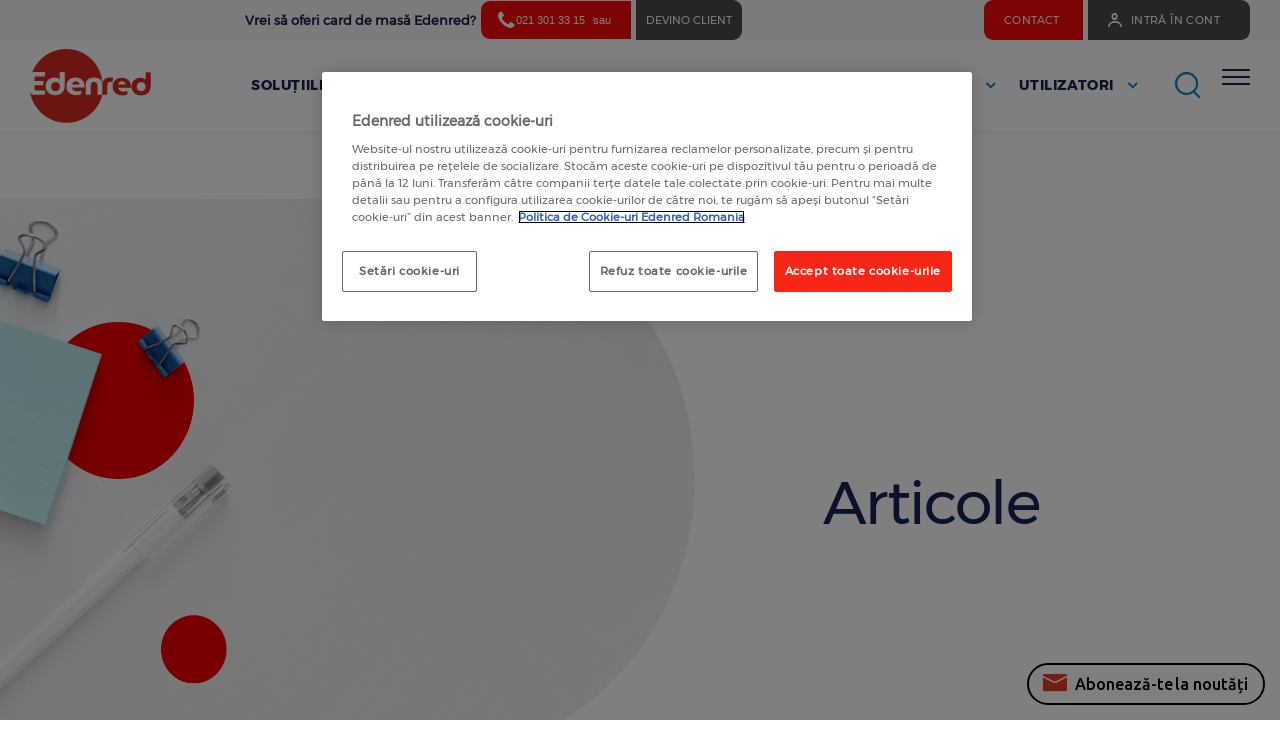

--- FILE ---
content_type: text/html; charset=UTF-8
request_url: https://www.edenred.ro/ro/blog/legislatie-fiscalitate/noutati-fiscale-ianuarie-2019
body_size: 16115
content:
<!DOCTYPE html>
<html lang="ro" dir="ltr" prefix="content: http://purl.org/rss/1.0/modules/content/  dc: http://purl.org/dc/terms/  foaf: http://xmlns.com/foaf/0.1/  og: http://ogp.me/ns#  rdfs: http://www.w3.org/2000/01/rdf-schema#  schema: http://schema.org/  sioc: http://rdfs.org/sioc/ns#  sioct: http://rdfs.org/sioc/types#  skos: http://www.w3.org/2004/02/skos/core#  xsd: http://www.w3.org/2001/XMLSchema# ">
<head>
    <!-- fonts -->
    <link defer href="/themes/custom/edenred/fonts/ChurchwardLorina-Regular/styles.css" rel="preload" as="style" onload="this.rel='stylesheet'">
    <link defer href="/themes/custom/edenred/fonts/ChurchwardLorinaBlack-Regular/styles.css" rel="preload" as="style" onload="this.rel='stylesheet'">
    <link defer href="/themes/custom/edenred/fonts/ChurchwardLorinaBold-Regular/styles.css" rel="preload" as="style" onload="this.rel='stylesheet'">
    <link defer href="/themes/custom/edenred/fonts/ChurchwardLorinaLight-Regular/styles.css" rel="preload" as="style" onload="this.rel='stylesheet'">
    <link defer href="/themes/custom/edenred/fonts/Montserrat-Bold/styles.css" rel="preload" as="style" onload="this.rel='stylesheet'">
    <link defer href="/themes/custom/edenred/fonts/Montserrat-Italic/styles.css" rel="preload" as="style" onload="this.rel='stylesheet'">
    <link defer href="/themes/custom/edenred/fonts/Montserrat-Medium/styles.css" rel="preload" as="style" onload="this.rel='stylesheet'">
    <link defer href="/themes/custom/edenred/fonts/Montserrat-Regular/styles.css" rel="preload" as="style" onload="this.rel='stylesheet'">
    <link defer href="/themes/custom/edenred/fonts/Montserrat-Thin/styles.css" rel="preload" as="style" onload="this.rel='stylesheet'">
    <link defer href="/themes/custom/edenred/fonts/Knockout-HTF46-Flyweight/styles.css" rel="preload" as="style" onload="this.rel='stylesheet'">
    <link defer href="/themes/custom/edenred/fonts/OstrichSans-Black/styles.css" rel="preload" as="style" onload="this.rel='stylesheet'">
    <link defer href="/themes/custom/edenred/fonts/Ananda/styles.css" rel="preload" as="style" onload="this.rel='stylesheet'">
    <link defer href="/themes/custom/edenred/fonts/AnandaBlack/styles.css" rel="preload" as="style" onload="this.rel='stylesheet'">
    <link defer href="/themes/custom/edenred/fonts/AmaticSC/stylesheet.css" rel="preload" as="style" onload="this.rel='stylesheet'">
    <link defer href="/themes/custom/edenred/fonts/CenturyGothic3DAS/stylesheet.css" rel="preload" as="style" onload="this.rel='stylesheet'">
    <link defer href="/themes/custom/edenred/fonts/Edenred3DAS/stylesheet.css" rel="preload" as="style" onload="this.rel='stylesheet'">
    <link defer href="/themes/custom/edenred/css/font-awesome.css" rel="preload" as="style" onload="this.rel='stylesheet'">

    <script>
      // Define dataLayer and the gtag function.
      window.dataLayer = window.dataLayer || [];
      function gtag(){dataLayer.push(arguments);}
      // Default ad_storage to 'denied'.
      gtag('consent', 'default', {
        ad_storage: "denied",
        analytics_storage: "denied",
        functionality_storage: "denied",
        personalization_storage: "denied",
        security_storage: "denied",
        ad_user_data: "denied",
        ad_personalization: "denied",
        'wait_for_update': 500
      });
    </script>
    <!-- Google Tag Manager -->
    <script>(function(w,d,s,l,i){w[l]=w[l]||[];w[l].push({'gtm.start':new Date().getTime(),event:'gtm.js'});var f=d.getElementsByTagName(s)[0],j=d.createElement(s),dl=l!='dataLayer'?'&l='+l:'';j.async=true;j.src='https://load.ss.edenred.ro/pgrpxaac.js?st='+i+dl+'';f.parentNode.insertBefore(j,f);})(window,document,'script','dataLayer','M6H7QQL');</script>
    <!-- End Google Tag Manager -->

    <!-- OneTrust Cookies Consent Notice start for edenred.ro -->
    <script src="https://cdn.cookielaw.org/scripttemplates/otSDKStub.js" data-document-language="true" type="text/javascript" charset="UTF-8" data-domain-script="e7277733-9ae4-4928-9340-65ac3e1e0637"  data-document-language="true"></script>
    <script type="text/javascript">
      function OptanonWrapper() { }
    </script>
    <!-- OneTrust Cookies Consent Notice end for edenred.ro -->

    <script src="https://cdn.onesignal.com/sdks/OneSignalSDK.js" async=""></script>
    <script>
        var OneSignal = window.OneSignal || [];
        OneSignal.push(function() {
            OneSignal.init({
                appId: "7bbc3cfd-3ccd-4b9c-8df0-d86480e5d20b",
            });
        });
    </script>


    <!-- Init the webchat component on window load -->


    
    <style>
        #druidContainerElementWrapper {
            position: fixed;
            right: 0 !important;
            bottom: 70px !important;
        }
        #druidContainerElement {
            right: 30px !important;
            bottom: 82px !important;
        }
    </style>
    <!-- Global site tag (gtag.js) - Google Ads: 338737834 -->
    <!-- Facebook Pixel Code -->
    <!-- End Facebook Pixel Code -->
    <meta charset="utf-8" />
<meta name="description" content="Aprobarea Normelor metodologice de aplicare a Legii nr. 165/2018 privind acordarea biletelor de valoare În Monitorul Oficial nr. 24 din 09.01.2019 a fost publicată Hotărârea nr. 1.045/2018 pentru aprobarea Normelor metodologice de aplicare a Legii nr. 165/2018 privind acordarea biletelor de valoare." />
<meta name="robots" content="index, follow" />
<link rel="canonical" href="https://www.edenred.ro/ro/blog/legislatie-fiscalitate/noutati-fiscale-ianuarie-2019" />
<meta name="Generator" content="Drupal 10 (https://www.drupal.org)" />
<meta name="MobileOptimized" content="width" />
<meta name="HandheldFriendly" content="true" />
<meta name="viewport" content="width=device-width, initial-scale=1.0" />
<script type="application/ld+json">{
    "@context": "https://schema.org",
    "@graph": [
        {
            "@type": "Article",
            "name": "Noutăți fiscale Ianuarie 2019",
            "headline": "Noutăți fiscale Ianuarie 2019",
            "about": [],
            "description": "Aprobarea Normelor metodologice de aplicare a Legii nr. 165/2018 privind acordarea biletelor de valoare\nÎn Monitorul Oficial nr. 24 din 09.01.2019 a fost publicată Hotărârea nr. 1.045/2018 pentru aprobarea Normelor metodologice de aplicare a Legii nr. 165/2018 privind acordarea biletelor de valoare.",
            "datePublished": "2019-02-24T14:53:28+0200",
            "dateModified": "2019-07-30T16:52:54+0300",
            "author": {
                "@type": "Person",
                "name": "Daniel Ion",
                "url": "https://www.edenred.ro/ro/author/daniel-ion"
            },
            "publisher": {
                "@type": "Organization",
                "name": "Edenred",
                "url": "https://www.edenred.ro/ro",
                "logo": {
                    "@type": "ImageObject",
                    "url": "https://www.edenred.ro/themes/custom/edenred/images/edenred.png",
                    "width": "121",
                    "height": "74"
                }
            },
            "mainEntityOfPage": "https://www.edenred.ro/ro/blog/legislatie-fiscalitate/noutati-fiscale-ianuarie-2019"
        },
        {
            "breadcrumb": {
                "@type": "BreadcrumbList",
                "itemListElement": [
                    {
                        "@type": "ListItem",
                        "position": 1,
                        "name": "Acasă",
                        "item": "https://www.edenred.ro/ro"
                    },
                    {
                        "@type": "ListItem",
                        "position": 2,
                        "name": "Blog",
                        "item": "https://www.edenred.ro/ro/blog"
                    },
                    {
                        "@type": "ListItem",
                        "position": 3,
                        "name": "Legislatie \u0026amp; Fiscalitate",
                        "item": "https://www.edenred.ro/ro/blog/legislatie-fiscalitate"
                    }
                ]
            }
        }
    ]
}</script>
<link rel="icon" href="/themes/custom/edenred/favicon.ico" type="image/vnd.microsoft.icon" />
<link rel="alternate" hreflang="ro" href="https://www.edenred.ro/ro/blog/legislatie-fiscalitate/noutati-fiscale-ianuarie-2019" />

                <title>Noutăți fiscale Ianuarie 2019 | Edenred</title>
                <link rel="stylesheet" media="all" href="/sites/default/files/css/css_JPa2HJIoKcTaIJvHT7lGGH_6uTdHSA2ViG7c0iPmx_o.css?delta=0&amp;language=ro&amp;theme=edenred&amp;include=eJwdxEsOgDAIBcALYTkTLS9GQ6UB6-f2Js5imgdYYw6xIrs8BMURUF7Nq9jSMinfPNG5SoKuDXfyf-mu0_ABSdMZUg" />
<link rel="stylesheet" media="all" href="/sites/default/files/css/css_MYJoec_cveNnzBRK2Hj05HriP6_23VMtAmAbDh65yO4.css?delta=1&amp;language=ro&amp;theme=edenred&amp;include=eJwdxEsOgDAIBcALYTkTLS9GQ6UB6-f2Js5imgdYYw6xIrs8BMURUF7Nq9jSMinfPNG5SoKuDXfyf-mu0_ABSdMZUg" />
<link rel="stylesheet" media="all" href="https://fonts.googleapis.com/css2?family=Ubuntu:wght@300;400;500;700&amp;display=swap" />
<link rel="stylesheet" media="all" href="/sites/default/files/css/css_T32znBsN-gXZHzh_st6g3fzToeFotsYZjffvZVNpFdc.css?delta=3&amp;language=ro&amp;theme=edenred&amp;include=eJwdxEsOgDAIBcALYTkTLS9GQ6UB6-f2Js5imgdYYw6xIrs8BMURUF7Nq9jSMinfPNG5SoKuDXfyf-mu0_ABSdMZUg" />

            
                </head>
<body>
<!-- Google Tag Manager (noscript) -->
<noscript><iframe src="https://load.ss.edenred.ro/ns.html?id=GTM-M6H7QQL" height="0" width="0" style="display:none;visibility:hidden"></iframe></noscript>
<!-- End Google Tag Manager (noscript) -->
<a href="#main-content" class="visually-hidden focusable">
    Skip to main content
</a>
<script>console.log("HFS Body");</script>

  <div class="dialog-off-canvas-main-canvas" data-off-canvas-main-canvas>
    <div class="body-wrapper">
    <div class="scroll-top">
        <i class="fa fa-angle-up"></i>
    </div>
            <div class="nav top-navbar">
    <div class="container">
        <div class="top-navbar-list">
            <div class="phone-desktop">
                <p>Vrei să oferi card de masă Edenred? <span class="phone-btn"><span class="icon"><i class="fa fa-phone"></i></span> <a href="tel:0213013315">021 301 33 15</a> sau</span> <span class="order"><a href="https://www.edenred.ro/ro/card-de-masa-edenred" target="_blank">DEVINO CLIENT</a></span></p>
            </div>
                              <div class="region region-top-nav">
                      <div class="top-link"><a href="/ro/contact" data-drupal-link-system-path="node/42">Contact</a></div>
      



  </div>

                        <div class="custom-dropdown">
                <a href="https://my.edenred.ro/" class="toggle-dropdown">
                    <img src="/themes/custom/edenred/images/user-icon-blue.png" alt="user icon" width="25" height="26">
                    <img src="/themes/custom/edenred/images/user-icon-grey.png" alt="user icon" width="25" height="26">
                    <img src="/themes/custom/edenred/images/white-user-icon.svg" alt="user icon" class="svg" width="25" height="26">
                </a>
                                    <a href="https://my.edenred.ro/"><span>Intră în cont</span></a>
                
                            </div>
        </div>
    </div>
</div>
<div class="phone-mobile">
    <div class="container">
        <div class="order">
            <a href="https://www.edenred.ro/ro/card-de-masa-edenred" target="_blank">DEVINO CLIENT</a>
        </div>

                      <div class="region region-top-nav">
                      <div class="top-link"><a href="/ro/contact" data-drupal-link-system-path="node/42">Contact</a></div>
      



  </div>

            </div>
</div>
<nav class="menu">
    <div class="container">
        <div class="menu-header">
            <div class="row">
                <div class="logo-content">
                    <a href="/ro" class="logo">
                        <img src="/themes/custom/edenred/images/edenred.svg" alt="logo" width="121" height="74">
                        <img src="/themes/custom/edenred/images/edenred-white.svg" alt="logo" width="121" height="74">
                    </a>
                </div>
                <div class="actions-content">
                    <ul class="actions">
                        <li class="search">
                            <div class="imgs">
                                <img src="/themes/custom/edenred/images/search-blue.png" alt="search" width="25" height="26">
                                <img src="/themes/custom/edenred/images/search-grey.png" alt="search" width="25" height="26">
                            </div>
                            <div class="search-content">
                                <div class="icon">
                                    <img src="/themes/custom/edenred/images/search-blue.png" alt="search" width="25"
                                         height="26">
                                </div>
                                <form id="main-search-form" action="/search" autocomplete="off">
                                    <input type="search" id="search" name="search" title="Search the website"
                                           placeholder="Search the website">
                                    <button class="sr-only">Search</button>
                                </form>
                                <div class="close-search">
                                    <span></span>
                                </div>
                                <div class="search-scroll-wrapper">
                                    <div class="search-results-wrapper">
                                        <div class="search-show-more">
                                            <a href="#" class="bt bt-light-blue more-results">
                                                Afișează mai multe rezultate
                                            </a>
                                        </div>
                                    </div>
                                </div>
                            </div>
                        </li>
                        <li class="toggle-menu">
                            <button>
                                <span class="hamburger-inner"></span>
                            </button>
                        </li>
                    </ul>
                </div>
            </div>

        </div>
                      <div class="region menu-content">
                
                                                <ul>
                                    <li class="hover-state has-dropdown">
                        <a href="/ro/produse-si-servicii" class="link" data-drupal-link-system-path="node/79">SOLUȚIILE EDENRED</a>
                                                <div class="dropdown-content">
                                                                                        <ul class="dropdown-tabs">
                                    
                    <li role="presentation"  class="active"  >
                        <a href="#main-menu-pane-1-7" aria-controls="main-menu-pane-1-7" role="tab" data-toggle="tab">CE CAUȚI?</a>
                    </li>
                                    
                    <li role="presentation"   class="d-none" >
                        <a href="#main-menu-pane-2-8" aria-controls="main-menu-pane-2-8" role="tab" data-toggle="tab">CE VREI SĂ FACI?</a>
                    </li>
                            </ul>
            <div class="dropdown-tab tab-content">
                                                        
                    <div class="tab-pane fade  in active" id="main-menu-pane-1-7">
                        <div class="links-content">
                                                                                        <div class="left">
                                                                        <ul>
                                    <li>
                        <a href="" class="sub-link">SOLUȚII COMPANII</a>
                                                    <ul class="level-3">
                                    <li>
                        <a href="https://www.edenred.ro/ro/card-de-masa-edenred">CARD DE MASĂ EDENRED</a>
                                            </li>
                                    <li>
                        <a href="/ro/card-cadou-edenred" data-drupal-link-system-path="node/2641">CARD CADOU EDENRED</a>
                                            </li>
                                    <li>
                        <a href="/ro/card-de-vacanta-edenred" data-drupal-link-system-path="node/2616">CARD DE VACANȚĂ EDENRED</a>
                                            </li>
                                    <li>
                        <a href="/ro/card-cultural-edenred" data-drupal-link-system-path="node/3165">CARD CULTURAL EDENRED</a>
                                            </li>
                                    <li>
                        <a href="https://benefit.edenred.ro/">PLATFORMA EDENRED BENEFIT</a>
                                            </li>
                                    <li>
                        <a href="/ro/card-combustibil-uta" data-drupal-link-system-path="node/191674">CARD COMBUSTIBIL UTA EDENRED</a>
                                            </li>
                            </ul>
            
                    </li>
                            </ul>
            
                                    </div>
                                            <div class="right">
                                                                        <ul>
                                    <li>
                        <a href="/ro/produse-si-servicii#programeSociale" class="sub-link">SOLUȚII INSTITUȚII PUBLICE</a>
                                                    <ul class="level-3">
                                    <li>
                        <a href="/ro/edenred-gradinita" data-drupal-link-system-path="node/2648">EDENRED GRĂDINIȚĂ</a>
                                            </li>
                                    <li>
                        <a href="/ro/edenred-social" data-drupal-link-system-path="node/2627">EDENRED SOCIAL</a>
                                            </li>
                                    <li>
                        <a href="https://www.edenred.ro/ro/card-social-trusou">EDENRED SOCIAL PENTRU NOU-NĂSCUȚI</a>
                                            </li>
                                    <li>
                        <a href="https://www.edenred.ro/ro/social-sprijin-alimente">EDENRED SOCIAL PENTRU ALIMENTE</a>
                                            </li>
                                    <li>
                        <a href="/ro/edenred-social-pentru-mese-calde" data-drupal-link-system-path="node/3789">EDENRED SOCIAL PENTRU MESE CALDE</a>
                                            </li>
                                    <li>
                        <a href="https://www.edenred.ro/ro/social-sprijin-educational">EDENRED SOCIAL PENTRU SPRIJIN EDUCAȚIONAL</a>
                                            </li>
                                    <li>
                        <a href="https://www.edenred.ro/ro/vouchere-vacanta-institutii-publice">VOUCHERE DE VACANȚĂ INSTITUȚII PUBLICE</a>
                                            </li>
                            </ul>
            
                    </li>
                            </ul>
            
                                    </div>
                        
                        </div>
                    </div>
                                                                            
                    <div class="tab-pane fade " id="main-menu-pane-2-8">
                        <div class="links-content">
                                                                                        <div class="left">
                                                                        <ul>
                                    <li>
                        <a href="/ro/card-de-masa-edenred-old" class="sub-link">SĂ OFER TICHETE DE MASĂ PE CARD</a>
                                
                    </li>
                                    <li>
                        <a href="/ro/card-de-masa-edenred-old" class="sub-link">SĂ UTILIZEZ SUPORTUL DIGITAL </a>
                                
                    </li>
                                    <li>
                        <a href="https://www.edenred.ro/ro/edenred-cadou-card" class="sub-link">SĂ RECOMPENSEZ ANGAJAȚII DE SĂRBĂTORI</a>
                                
                    </li>
                            </ul>
            
                                    </div>
                                            <div class="right">
                                                                        <ul>
                                    <li>
                        <a href="/ro/produse-si-servicii#programeSociale" class="sub-link">SĂ SPRIJIN PERSOANE DEFAVORIZATE</a>
                                
                    </li>
                                    <li>
                        <a href="/ro/card-de-vacanta-edenred" class="sub-link">SĂ OFER O PERIOADĂ DE ODIHNĂ ANGAJAȚILOR</a>
                                
                    </li>
                                    <li>
                        <a href="/ro/calculator-economii-angajat" class="sub-link">SĂ OPTIMIZEZ CHELTUIELILE DE AFACERI</a>
                                
                    </li>
                            </ul>
            
                                    </div>
                        
                        </div>
                    </div>
                                                </div>
            
                                                    </div>
                                            </li>
                                    <li class="hover-state has-dropdown">
                        <a href="" class="link">INSTITUȚII PUBLICE</a>
                                                <div class="dropdown-content">
                                                                                        <ul class="dropdown-tabs">
                                    
                    <li role="presentation"  class="active"  >
                        <a href="#main-menu-pane-1-1" aria-controls="main-menu-pane-1-1" role="tab" data-toggle="tab">CE CAUȚI?</a>
                    </li>
                            </ul>
            <div class="dropdown-tab tab-content">
                                                        
                    <div class="tab-pane fade  in active" id="main-menu-pane-1-1">
                        <div class="links-content">
                                                                                        <div class="left">
                                                                        <ul>
                                    <li>
                        <a href="" class="sub-link">BENEFICII SALARIAȚI</a>
                                                    <ul class="level-3">
                                    <li>
                        <a href="/ro/vouchere-vacanta-institutii-publice" data-drupal-link-system-path="node/2929">VOUCHERE DE VACANȚĂ</a>
                                            </li>
                                    <li>
                        <a href="https://www.edenred.ro/ro/edenred-ticket-restaurant-card">CARD DE MASĂ EDENRED</a>
                                            </li>
                            </ul>
            
                    </li>
                            </ul>
            
                                    </div>
                                            <div class="right">
                                                                        <ul>
                                    <li>
                        <a href="#RIGHT" class="sub-link">PROGRAME SOCIALE</a>
                                                    <ul class="level-3">
                                    <li>
                        <a href="https://www.edenred.ro/ro/edenred-social">EDENRED SOCIAL</a>
                                            </li>
                                    <li>
                        <a href="https://www.edenred.ro/ro/edenred-gradinita">EDENRED GRĂDINIȚĂ</a>
                                            </li>
                                    <li>
                        <a href="https://www.edenred.ro/ro/edenred-social-pentru-mese-calde">EDENRED PROGRAM MESE CALDE</a>
                                            </li>
                                    <li>
                        <a href="https://www.edenred.ro/ro/social-sprijin-alimente">EDENRED SOCIAL PENTRU ALIMENTE</a>
                                            </li>
                                    <li>
                        <a href="https://www.edenred.ro/ro/social-sprijin-educational">EDENRED SOCIAL PENTRU SPRIJIN EDUCAȚIONAL</a>
                                            </li>
                                    <li>
                        <a href="https://www.edenred.ro/ro/card-social-trusou">EDENRED SOCIAL PENTRU NOU-NĂSCUȚI</a>
                                            </li>
                            </ul>
            
                    </li>
                            </ul>
            
                                    </div>
                        
                        </div>
                    </div>
                                                </div>
            
                                                    </div>
                                            </li>
                                    <li class="hover-state has-dropdown">
                        <a href="/ro/produse-si-servicii" class="link" data-drupal-link-system-path="node/79">Companii</a>
                                                <div class="dropdown-content">
                                                                                        <ul class="dropdown-tabs">
                                    
                    <li role="presentation"  class="active"  >
                        <a href="#main-menu-pane-1-1" aria-controls="main-menu-pane-1-1" role="tab" data-toggle="tab">CE CAUȚI?</a>
                    </li>
                                    
                    <li role="presentation"   class="d-none" >
                        <a href="#main-menu-pane-2-2" aria-controls="main-menu-pane-2-2" role="tab" data-toggle="tab">CE VREI SĂ FACI?</a>
                    </li>
                            </ul>
            <div class="dropdown-tab tab-content">
                                                        
                    <div class="tab-pane fade  in active" id="main-menu-pane-1-1">
                        <div class="links-content">
                                                                                        <div class="left">
                                                                        <ul>
                                    <li>
                        <a href="/ro/produse-si-servicii" class="sub-link">SOLUȚII PENTRU COMPANII ȘI IMM-uri</a>
                                                    <ul class="level-3">
                                    <li>
                        <a href="/ro/produse-si-servicii#motivareaAngajatilor" data-drupal-link-system-path="node/79">Motivarea angajaților</a>
                                            </li>
                                    <li>
                        <a href="/ro/produse-si-servicii#programeSociale" data-drupal-link-system-path="node/79">Programe sociale</a>
                                            </li>
                                    <li>
                        <a href="https://benefit.edenred.ro">Edenred Benefit</a>
                                            </li>
                                    <li>
                        <a href="/ro/card-combustibil-uta" data-drupal-link-system-path="node/191674">Card combustibil pentru flote</a>
                                            </li>
                            </ul>
            
                    </li>
                                    <li>
                        <a href="/ro/servicii-pentru-companii" class="sub-link">Servicii pentru Companii și IMM</a>
                                                    <ul class="level-3">
                                    <li>
                        <a href="https://www.edenred.ro/ro/carduri-virtuale">Carduri Virtuale</a>
                                            </li>
                                    <li>
                        <a href="https://www.edenred.ro/biztroclub/">Platforma BIZTRO Club</a>
                                            </li>
                                    <li>
                        <a href="https://my.edenred.ro">Platforma de comenzi My Edenred</a>
                                            </li>
                            </ul>
            
                    </li>
                            </ul>
            
                                    </div>
                                            <div class="right">
                                                                        <ul>
                                    <li>
                        <a href="https://www.edenred.ro/ro/legal-center#legislatie/tichete-de-masa" class="sub-link">LEGISLAȚIE TICHETE ȘI CARDURI</a>
                                
                    </li>
                                    <li>
                        <a href="https://www.edenred.ro/ro/legal-center#documente-contractuale/angajatori/fise-specimen-produse-edenred" class="sub-link">DOCUMENTE UTILE ȘI CONTURI BANCARE</a>
                                
                    </li>
                                    <li>
                        <a href="https://www.edenred.ro/ro/calculator-economii-angajat" class="sub-link">CALCULATOR ECONOMII</a>
                                
                    </li>
                                    <li>
                        <a href="/ro/calendarul-zilelor-lucratoare" class="sub-link">CALENDAR ZILE LUCRĂTOARE</a>
                                
                    </li>
                                    <li>
                        <a href="/ro/comercianti-parteneri" class="sub-link">HARTĂ COMERCIANȚI PARTENERI</a>
                                
                    </li>
                                    <li>
                        <a href="/ro/recomanda-companie-castiga" class="sub-link">RECOMANDĂ O COMPANIE</a>
                                
                    </li>
                                    <li>
                        <a href="/ro/recomanda-comerciant" class="sub-link">RECOMANDĂ UN COMERCIANT</a>
                                
                    </li>
                            </ul>
            
                                    </div>
                        
                        </div>
                    </div>
                                                                            
                    <div class="tab-pane fade " id="main-menu-pane-2-2">
                        <div class="links-content">
                                                                                        <div class="left">
                                                                        <ul>
                                    <li>
                        <a href="/ro/produse-si-servicii#motivareaAngajatilor" class="sub-link">SĂ-MI MOTIVEZ ANGAJAȚII</a>
                                
                    </li>
                                    <li>
                        <a href="/ro/produse-si-servicii#programeSociale" class="sub-link">SĂ OFER TICHETE DE ASISTENȚĂ SOCIALĂ</a>
                                
                    </li>
                            </ul>
            
                                    </div>
                                            <div class="right">
                                                                        <ul>
                                    <li>
                        <a href="https://my.edenred.ro/" class="sub-link">SĂ COMAND CARDURI EDENRED</a>
                                
                    </li>
                                    <li>
                        <a href="/ro/recomanda-companie-castiga" class="sub-link">SĂ RECOMAND O COMPANIE</a>
                                
                    </li>
                                    <li>
                        <a href="/ro/avantaje-pentru-companii" class="sub-link">SĂ BENEFICIEZ DE SOLUȚIILE EDENRED</a>
                                
                    </li>
                                    <li>
                        <a href="https://www.edenred.ro/ro/calculator-economii-angajat" class="sub-link">SĂ ACCESEZ CALCULATORUL DE ECONOMII</a>
                                
                    </li>
                            </ul>
            
                                    </div>
                        
                        </div>
                    </div>
                                                </div>
            
                                                    </div>
                                            </li>
                                    <li class="hover-state has-dropdown">
                        <a href="https://www.edenred.ro/ro/comercianti-parteneri" class="link">Comercianți Parteneri</a>
                                                <div class="dropdown-content">
                                                                                        <ul class="dropdown-tabs">
                                    
                    <li role="presentation"  class="active"  >
                        <a href="#main-menu-pane-1-3" aria-controls="main-menu-pane-1-3" role="tab" data-toggle="tab">CE CAUȚI?</a>
                    </li>
                                    
                    <li role="presentation"   class="d-none" >
                        <a href="#main-menu-pane-2-4" aria-controls="main-menu-pane-2-4" role="tab" data-toggle="tab">CE VREI SĂ FACI?</a>
                    </li>
                            </ul>
            <div class="dropdown-tab tab-content">
                                                        
                    <div class="tab-pane fade  in active" id="main-menu-pane-1-3">
                        <div class="links-content">
                                                                                        <div class="left">
                                                                        <ul>
                                    <li>
                        <a href="/ro/inscriere-comercianti-reteauaedenred" class="sub-link">DEVINO PARTENER EDENRED</a>
                                
                    </li>
                                    <li>
                        <a href="/ro/comercianti-parteneri" class="sub-link">HARTĂ COMERCIANȚI PARTENERI</a>
                                
                    </li>
                                    <li>
                        <a href="https://www.edenred.ro/ro/legal-center#legislatie/tichete-de-masa" class="sub-link">LEGISLAȚIE TICHETE ȘI CARDURI</a>
                                
                    </li>
                            </ul>
            
                                    </div>
                                            <div class="right">
                                                                        <ul>
                                    <li>
                        <a href="/ro/documente-utile-comercianti" class="sub-link">DOCUMENTE UTILE PENTRU COMERCIANȚI</a>
                                
                    </li>
                                    <li>
                        <a href="/ro/recomanda-companie-castiga" class="sub-link">RECOMANDĂ O COMPANIE</a>
                                
                    </li>
                                    <li>
                        <a href="/ro/recomanda-comerciant" class="sub-link">RECOMANDĂ UN COMERCIANT</a>
                                
                    </li>
                            </ul>
            
                                    </div>
                        
                        </div>
                    </div>
                                                                            
                    <div class="tab-pane fade " id="main-menu-pane-2-4">
                        <div class="links-content">
                                                                                        <div class="left">
                                                                        <ul>
                                    <li>
                        <a href="/ro/inscriere-comercianti-reteauaedenred" class="sub-link">SĂ DEVIN COMERCIANT PARTENER</a>
                                
                    </li>
                                    <li>
                        <a href="/ro/inscriere-comercianti-reteauaedenred" class="sub-link">SĂ ÎMI CRESC VENITURILE</a>
                                
                    </li>
                                    <li>
                        <a href="https://my.edenred.ro/" class="sub-link">SĂ ACCESEZ PLATFORMA MY EDENRED</a>
                                
                    </li>
                                    <li>
                        <a href="/ro/inscriere-comercianti-reteauaedenred" class="sub-link">SĂ CRESC NUMĂRUL DE CLIENȚI ÎN MAGAZINE</a>
                                
                    </li>
                            </ul>
            
                                    </div>
                                            <div class="right">
                                                                        <ul>
                                    <li>
                        <a href="/ro/inscriere-comercianti-reteauaedenred" class="sub-link">SĂ BENEFICIEZ DE PROMOVARE EDENRED</a>
                                
                    </li>
                                    <li>
                        <a href="/ro/documente-utile-comercianti" class="sub-link">SĂ DESCARC DOCUMENTELE CONTRACTUALE</a>
                                
                    </li>
                                    <li>
                        <a href="/ro/inscriere-comercianti-reteauaedenred" class="sub-link">SĂ ATRAG CLIENȚI NOI</a>
                                
                    </li>
                                    <li>
                        <a href="/ro/legislatie-tichete-si-carduri-comercianti" class="sub-link">SĂ CONSULT LEGISLAȚIA TICHETELOR </a>
                                
                    </li>
                            </ul>
            
                                    </div>
                        
                        </div>
                    </div>
                                                </div>
            
                                                    </div>
                                            </li>
                                    <li class="hover-state has-dropdown">
                        <a href="/ro/bucura-te-de-cardurile-tale-edenred" class="link" data-drupal-link-system-path="node/2720">Utilizatori</a>
                                                <div class="dropdown-content">
                                                                                        <ul class="dropdown-tabs">
                                    
                    <li role="presentation"  class="active"  >
                        <a href="#main-menu-pane-1-5" aria-controls="main-menu-pane-1-5" role="tab" data-toggle="tab">Ce cauți?</a>
                    </li>
                                    
                    <li role="presentation"   class="d-none" >
                        <a href="#main-menu-pane-2-6" aria-controls="main-menu-pane-2-6" role="tab" data-toggle="tab">Ce vrei să faci?</a>
                    </li>
                            </ul>
            <div class="dropdown-tab tab-content">
                                                        
                    <div class="tab-pane fade  in active" id="main-menu-pane-1-5">
                        <div class="links-content">
                                                                                        <div class="left">
                                                                        <ul>
                                    <li>
                        <a href="https://www.edenred.ro/ro/parteneri-oferte-carduri" class="sub-link">UNDE POT PLĂTI CU CARDURILE EDENRED</a>
                                                    <ul class="level-3">
                                    <li>
                        <a href="/ro/comercianti-parteneri" data-drupal-link-system-path="comercianti-parteneri">HARTĂ COMERCIANȚI PARTENERI</a>
                                            </li>
                                    <li>
                        <a href="https://www.edenred.ro/ro/parteneriate-si-oferte-speciale">OFERTE SPECIALE PARTENERI</a>
                                            </li>
                                    <li>
                        <a href="https://www.edenred.ro/ro/glovo-card-de-masa">GLOVO</a>
                                            </li>
                                    <li>
                        <a href="https://www.edenred.ro/ro/freshful">FRESHFUL by eMAG</a>
                                            </li>
                                    <li>
                        <a href="https://www.edenred.ro/ro/sezamo-card-de-masa">SEZAMO</a>
                                            </li>
                            </ul>
            
                    </li>
                            </ul>
            
                                    </div>
                                            <div class="right">
                                                                        <ul>
                                    <li>
                        <a href="/ro/bucura-te-de-cardurile-tale-edenred" class="sub-link">CUM SĂ UTILIZEZI CARDURILE</a>
                                
                    </li>
                                    <li>
                        <a href="https://www.edenred.ro/ro/myedenredapp" class="sub-link">APLICAȚIA MOBILĂ EDENRED</a>
                                
                    </li>
                                    <li>
                        <a href="https://www.edenred.ro/ro/out-for-lunch" class="sub-link">OUT FOR LUNCH</a>
                                
                    </li>
                                    <li>
                        <a href="https://user.myedenred.ro/" class="sub-link">PLATFORMA ONLINE MYEDENRED</a>
                                
                    </li>
                                    <li>
                        <a href="/ro/food" class="sub-link">FOOD - planuri sănătoase pe termen lung</a>
                                
                    </li>
                                    <li>
                        <a href="/ro/recomanda-companie-castiga" class="sub-link">RECOMANDĂ O COMPANIE</a>
                                
                    </li>
                                    <li>
                        <a href="/ro/recomanda-comerciant" class="sub-link">RECOMANDĂ UN COMERCIANT</a>
                                
                    </li>
                            </ul>
            
                                    </div>
                        
                        </div>
                    </div>
                                                                            
                    <div class="tab-pane fade " id="main-menu-pane-2-6">
                        <div class="links-content">
                                                                                        <div class="left">
                                                                        <ul>
                                    <li>
                        <a href="https://www.edenred.ro/ro/myedenredapp" class="sub-link">SĂ VERIFIC SOLDUL CARDULUI</a>
                                
                    </li>
                                    <li>
                        <a href="https://www.edenred.ro/ro/myedenredapp" class="sub-link">SĂ ACTIVEZ CARDUL EDENRED</a>
                                
                    </li>
                                    <li>
                        <a href="https://www.edenred.ro/ro/myedenredapp" class="sub-link">SĂ DESCARC APLICAȚIA MY EDENRED</a>
                                
                    </li>
                                    <li>
                        <a href="https://www.edenred.ro/ro/myedenredapp" class="sub-link">SĂ BLOCHEZ CARDUL EDENRED</a>
                                
                    </li>
                                    <li>
                        <a href="/ro/comercianti-parteneri" class="sub-link">SĂ CONSULT LISTA DE COMERCIANȚI PARTENERI</a>
                                
                    </li>
                            </ul>
            
                                    </div>
                                            <div class="right">
                                                                        <ul>
                                    <li>
                        <a href="https://www.edenred.ro/ro/myedenredapp" class="sub-link">SĂ PLĂTESC FOLOSIND TELEFONUL</a>
                                
                    </li>
                                    <li>
                        <a href="https://www.edenred.ro/ro/myedenredapp" class="sub-link">SĂ AFLU CODUL PIN</a>
                                
                    </li>
                                    <li>
                        <a href="/ro/recomanda-companie-castiga" class="sub-link">SĂ RECOMAND O COMPANIE</a>
                                
                    </li>
                                    <li>
                        <a href="/ro/recomanda-comerciant" class="sub-link">SĂ RECOMAND UN COMERCIANT</a>
                                
                    </li>
                            </ul>
            
                                    </div>
                        
                        </div>
                    </div>
                                                </div>
            
                                                    </div>
                                            </li>
                                                                <li class="offer-actions">
                    <ul>
                                                    <li>
                                <a href="https://my.edenred.ro/" class="">Intră în cont</a>
                            </li>
                                                    <li>
                                <a href="/ro/inscriere-comercianti-reteauaedenred" class="">Devino partener</a>
                            </li>
                                                    <li>
                                <a href="/ro/cariere" class="">Cariere</a>
                            </li>
                                                    <li>
                                <a href="/ro/contact" class="">Contact</a>
                            </li>
                                            </ul>
                </li>
                <li class="hover-state has-dropdown second-menu">
                    <button>
                        <span class="hamburger-inner"></span>
                    </button>
                    <div class="dropdown-content">
                        <div>
                            <ul class="second-menu-links">
                                                                    <li>
                                        <a href="/ro/despre-noi">Despre Noi</a>
                                    </li>
                                                                    <li>
                                        <a href="/ro/cariere">Cariere</a>
                                    </li>
                                                                    <li>
                                        <a href="/ro/legal-center">Legal</a>
                                    </li>
                                                                    <li>
                                        <a href="https://www.edenred.ro/ro/blog">Media</a>
                                    </li>
                                                            </ul>
                        </div>
                    </div>

                </li>
            </ul>
            
    

  </div>

            </div>
    <div class="sub-menu">
        <div class="container"></div>
    </div>
</nav>
        <div class="wrapper content">
            <div class="articles-wrapper inner-mask taxonomy-wrapper">
        <div class="ltc ducb">
            <!-- Intro -->
            
<div class="hero-intro spc-intro">
    <div class="mask" style="background: url(https://www.edenred.ro/sites/default/files/2021-09/legislatie_compressed.png) no-repeat right center; background-size: cover;"></div>
    <div class="container">
        <div class="content">
           <h5 class="title">Articole</h5>
        </div>
    </div>
</div>
        </div>
          <div class="region region-articles-area">
    
<div class="bg-row">
  <div class="container">
    <div class="row">
      <div class="col-md-12">
        <div class="scrolable">
          <div class="scroll-news-tab">
              
              <ul class="nav nav-tabs news-tabs">
              <li>
        <a href="/ro/blog" data-drupal-link-system-path="taxonomy/term/55">Toate</a>
              </li>
          <li>
        <a href="/ro/blog/media" data-drupal-link-system-path="taxonomy/term/12">Media</a>
              </li>
          <li>
        <a href="/ro/blog/legislatie-fiscalitate" data-drupal-link-system-path="taxonomy/term/118">Legislație &amp; Fiscalitate</a>
              </li>
          <li>
        <a href="/ro/blog/timp-liber" data-drupal-link-system-path="taxonomy/term/608">Timp liber</a>
              </li>
          <li>
        <a href="/ro/blog/employee-well-being" data-drupal-link-system-path="taxonomy/term/609">Bunastarea angajatului</a>
              </li>
          <li>
        <a href="/ro/blog/business-antreprenoriat" data-drupal-link-system-path="taxonomy/term/610">Business &amp; Antreprenoriat</a>
              </li>
        </ul>
  


          </div>
        </div>
      </div>
    </div>
  </div>
</div>

  </div>


                <div class="container">
            <!-- Content -->
            <div class="row single-article-wrapper">
    <div class="col-md-9 article-wrapper">
        <div class="breadcrumb">
          <ul>
            <li><a href="/ro">Homepage</a></li>
            <li><a href="/ro/blog">Blog</a></li>
            <li><a href="/ro/blog/legislatie-fiscalitate">Legislatie &amp; Fiscalitate</a></li>
            <li><span>Noutăți fiscale Ianuarie 2019</span></li>
          </ul>
        </div>
        <article class="single-article">
            <h1 class="article-title">Noutăți fiscale Ianuarie 2019</h1>
            <ul class="article-details">
                <li><a class="author" href="/ro/author/daniel-ion">Daniel Ion</a></li>
                <li><span class="date">24.02.2019</span></li>
            </ul>
            
            <div property="schema:text" class="clearfix text-formatted field field--name-body field--type-text-with-summary field--label-hidden field__item"><p>Aprobarea Normelor metodologice de aplicare a Legii nr. 165/2018 privind acordarea biletelor de valoare<br>
În Monitorul Oficial nr. 24 din 09.01.2019 a fost publicată Hotărârea nr. 1.045/2018 pentru aprobarea Normelor metodologice de aplicare a Legii nr. 165/2018 privind acordarea biletelor de valoare.</p>

<p>Prin prezența Hotărâre se precizează că regimul fiscal aplicabil tichetelor de masă, voucherelor de vacanță, tichetelor cadou, tichetelor de creșă, respectiv tichetelor culturale este, atât pentru beneficiari, cât și pentru angajatori/plătitori de venituri, cel prevăzut de Legea nr. 227/2015 privind Codul fiscal. De asemenea, regimul fiscal aplicabil tichetelor culturale este următorul:</p>

<ul>
	<li>pentru angajator reprezintă cheltuieli cu deductibilitate limitată (în limita a 5% din cheltuielile cu salariile personalului);</li>
	<li>pentru beneficiar reprezintă avantaje în natură la stabilirea impozitului pe venit.</li>
</ul>

<p>Modificări și completări aduse prevederilor Legii nr. 227/2015 privind Codul fiscal<br>
În Monitorul Oficial nr. 44 din 17.01.2019 a fost publicată Legea nr. 30/2019 pentru aprobarea Ordonanței de urgență a Guvernului („OUG”) nr. 25/2018 privind modificarea și completarea unor acte normative, precum și pentru aprobarea unor măsuri fiscal-bugetare. Astfel, se aprobă OUG nr. 25/2018 și se aduc modificări și completări Legii nr. 227/2015 privind Codul fiscal cu privire la:</p>

<ul>
	<li>creditul fiscal aplicabil cheltuielilor cu sponsorizări;</li>
	<li>deductibilitatea costurilor excedentare ale îndatorării;</li>
	<li>impozitul pe venit (privind dreptul contribuabililor de a dispune asupra unei sume din impozitul pe venit/câștig datorat sau cu privire la veniturile din alte surse obținute de persoanele fizice care includ și veniturile din transferul de moneda virtuală);</li>
	<li>aplicarea cotei reduse de TVA de 5% în cazul livrării de locuințe.</li>
</ul>

<p>Procedura de regularizare a obligațiilor fiscale în cazul reconsiderării unei tranzacții/reincadrarii formei unei activități de către organul fiscal central<br>
În Monitorul Oficial nr. 61 din 23.01.2019 a fost publicat Ordinul președintelui ANAF nr. 3.201/2018 privind procedura de regularizare a obligațiilor fiscale în cazul reconsiderării unei tranzacții/reincadrarii formei unei activități de către organul fiscal central.&nbsp;<br>
Modificarea procedurii de înregistrare în scopuri de TVA<br>
În Monitorul Oficial nr. 80 din 31.01.2019 a fost publicat Ordinul președintelui ANAF nr. 167/2019 pentru modificarea și completarea Ordinului președintelui ANAF nr. 2.856/2017 privind stabilirea criteriilor pentru evaluarea riscului fiscal în cazul înregistrării și anulării înregistrării în scopuri de TVA și a altor aspecte conexe.<br>
Prin Ordinul menționat mai sus se aprobă modelul și conținutul formularului „Declarație pe propria răspundere pentru înregistrarea în scopuri de TVA, potrivit art. 316 alin. (1), lit. c) din Legea nr. 227/2015 privind Codul fiscal”. De asemenea, se precizează că decizia prin care se aprobă solicitarea de înregistrare în scopuri de TVA depusă de persoanele impozabile potrivit art. 316 alin. (1) lit c) din Legea nr. 227/2015 privind Codul fiscal se emite în ziua depunerii solicitării, urmând că în termen de 15 zile de la dată depunerii solicitării să se realizeze o verificare a datelor înscrise în declarația pe propria răspundere.</p></div>
      
                                    <ul class="tags">
                <li><strong>Etichete : </strong></li>
                            </ul>
        </article>
    </div>
    <div id="sidebar" class="col-md-3 sidebar-wrapper">
        <!-- Categories -->
        
<div class="article-categories">
    <p class="section-title">Categorii</p>
            <div class="view view-article-categories view-id-article_categories view-display-id-block_1 js-view-dom-id-d7def8d1e4a3a29e758575fd10fad4c7be51b1e99d9cb43128b64745dcec3e65">
  
    
      
      <div class="view-content">
      <div class="item-list">
  
  <ul>

          <li><a href="/ro/blog/media" hreflang="ro">Media</a></li>
          <li><a href="/ro/blog/legislatie-fiscalitate" hreflang="ro">Legislatie &amp; Fiscalitate</a></li>
          <li><a href="/ro/blog/timp-liber" hreflang="ro">Timp liber</a></li>
          <li><a href="/ro/blog/employee-well-being" hreflang="ro">Employee well-being</a></li>
          <li><a href="/ro/blog/business-antreprenoriat" hreflang="ro">Business &amp; Antreprenoriat</a></li>
    
  </ul>

</div>

    </div>
            </div>


    </div>

        <!-- Featured articles -->
        
<div class="featured-articles">
    <p class="section-title">Articole recomandate</p>
            <div class="view view-article-featured-articles view-id-article_featured_articles view-display-id-block_1 js-view-dom-id-9fdbfb21e80c60995f9e5a7f881b86184e48e8541289180e704b91950f068e56">
  
    
      
      <div class="view-content">
      <div class="item-list">
  
  <ul>

          <li><a href="/ro/blog/employee-well-being/wellbeing-organizatii-cum-construiesti-un-program-practic-si-masurabil" hreflang="ro">Wellbeing în organizații: cum construiești un program practic și măsurabil</a></li>
          <li><a href="/ro/blog/business-antreprenoriat/ce-este-valoarea-reziduala-definitie-exemple-si-strategii" hreflang="ro">Ce este valoarea reziduală: definiție, exemple și strategii ca să o crești</a></li>
          <li><a href="/ro/blog/business-antreprenoriat/indemnizatie-de-hrana-sau-tichete-de-masa-ce-sa-alegi-pentru-un-pachet" hreflang="ro">Indemnizație de hrană sau tichete de masă? Ce să alegi pentru un pachet de beneficii complet</a></li>
          <li><a href="/ro/blog/business-antreprenoriat/mit-sau-realitate-beneficiile-extrasalariale-intaresc-cultura" hreflang="ro">Mit sau realitate: beneficiile extrasalariale întăresc cultura organizațională?</a></li>
          <li><a href="/ro/blog/legislatie-fiscalitate/deducerea-personala-ce-este-ce-conditii-se-acorda-si-cum-se-calculeaza" hreflang="ro">Deducerea personală - ce este, în ce condiții se acordă și cum se calculează</a></li>
    
  </ul>

</div>

    </div>
            </div>


    </div>

        <!-- Latest articles -->
        
<div class="latest-articles">
    <p class="section-title">Noutăți</p>
            <div class="view view-article-latest-articles view-id-article_latest_articles view-display-id-block_1 js-view-dom-id-5021f1f5b5a6771af79989e5389538ab5647183f2421b402322808088e5d4257">
  
    
      
      <div class="view-content">
      <div class="item-list">
  
  <ul>

          <li><a href="/ro/blog/business-antreprenoriat/analiza-swot-unei-firme-de-ce-este-importanta-si-cum-o-poti-realiza" hreflang="ro">Analiza SWOT a unei firme: de ce este importantă și cum o poți realiza</a></li>
          <li><a href="/ro/blog/employee-well-being/wellbeing-organizatii-cum-construiesti-un-program-practic-si-masurabil" hreflang="ro">Wellbeing în organizații: cum construiești un program practic și măsurabil</a></li>
          <li><a href="/ro/blog/business-antreprenoriat/ce-este-valoarea-reziduala-definitie-exemple-si-strategii" hreflang="ro">Ce este valoarea reziduală: definiție, exemple și strategii ca să o crești</a></li>
          <li><a href="/ro/blog/business-antreprenoriat/indemnizatie-de-hrana-sau-tichete-de-masa-ce-sa-alegi-pentru-un-pachet" hreflang="ro">Indemnizație de hrană sau tichete de masă? Ce să alegi pentru un pachet de beneficii complet</a></li>
          <li><a href="/ro/blog/business-antreprenoriat/mit-sau-realitate-beneficiile-extrasalariale-intaresc-cultura" hreflang="ro">Mit sau realitate: beneficiile extrasalariale întăresc cultura organizațională?</a></li>
    
  </ul>

</div>

    </div>
            </div>


    </div>

    </div>
</div>

                <div class="view view-articles-cta view-id-articles_cta view-display-id-block_1 js-view-dom-id-e3b67253cb2523b392e1783754fa862235f3d61c3213a92565c7e9e6269d0f42">
  
    
      
      <div class="view-content">
      
  <div class="views-field views-field-nothing"><span class="field-content"><div class="cta-section row">
    <div class="container">
        <div class="inner">
            <div class="image">
                <img src="/sites/default/files/2023-07/phone-image.png" alt="image">
            </div>
            <div class="left">
                <p>Încă nu oferi carduri de masă angajaților tăi? Solicită o ofertă personalizată pe nevoile afacerii tale</p>

<p><a href="https://www.edenred.ro/ro/solicita-card-de-masa-beneficiu">Solicită oferta</a></p>
            </div>
            <div class="right">
                <p>Sau discută direct cu un consultant financiar Edenred pentru a primi mai rapid o ofertă personalizată.</p>

<p><a href="tel:0213013341">Contactează-ne</a></p>
            </div>
        </div>
    </div>
</div></span></div>

    </div>
            </div>




            <!-- Related articles -->
            <div class="related-articles">
    <p class="section-title">Articole similare</p>
            <div class="view view-carousel-articole-similare view-id-carousel_articole_similare view-display-id-block_1 js-view-dom-id-f97cedd6fc2667124ed305d764cdb4e1f577556b5f82e1ba6bb7f977b4d6c5d1">
  
    
      
      <div class="view-content">
      
  <article>
    <a href="/ro/blog/legislatie-fiscalitate/deducerea-personala-ce-este-ce-conditii-se-acorda-si-cum-se-calculeaza" class="d-block">
        <div class="image" data-image-src="/sites/default/files/2022-02/2.jpg"></div>
        <h4>Deducerea personală - ce este, în ce condiții se acordă și cum se calculează</h3>
    </a>
</article>
  <article>
    <a href="/ro/blog/legislatie-fiscalitate/concediul-sabatic-ce-reprezinta-conditiile-de-acordare-tichete-de-masa" class="d-block">
        <div class="image" data-image-src="/sites/default/files/2022-04/cocnediu%20sabatic_2.jpg"></div>
        <h4>Anul sabatic: ce reprezintă și care sunt condiţiile de acordare a concediului sabatic</h3>
    </a>
</article>
  <article>
    <a href="/ro/blog/legislatie-fiscalitate/care-este-valoarea-tichetelor-de-masa-2026" class="d-block">
        <div class="image" data-image-src="/sites/default/files/2025-12/Articol_blog_FV45_021225.jpg"></div>
        <h4>Care este valoarea tichetelor de masă în 2026</h3>
    </a>
</article>
  <article>
    <a href="/ro/blog/legislatie-fiscalitate/contractul-de-munca-cu-program-part-time-reglementare-si-acordarea" class="d-block">
        <div class="image" data-image-src="/sites/default/files/2022-03/contract%20partial_1.jpg"></div>
        <h4>Contractul de muncă cu program part-time: reglementare și acordarea tichetelor de masă</h3>
    </a>
</article>
  <article>
    <a href="/ro/blog/legislatie-fiscalitate/stimulentul-de-insertie-cat-valoreaza-si-cum-se-plateste" class="d-block">
        <div class="image" data-image-src="/sites/default/files/2022-06/Picture1.jpg"></div>
        <h4>Stimulentul de inserție: cât valorează și cum se plătește</h3>
    </a>
</article>
  <article>
    <a href="/ro/acordare-tichete-de-masa-delegatie-preaviz-abateri-disciplinare" class="d-block">
        <div class="image" data-image-src="/sites/default/files/2022-04/preaviz_1.jpg"></div>
        <h4>Acordarea tichetelor de masă în preaviz, delegare, detașare și în cazul abaterilor disciplinare</h3>
    </a>
</article>
  <article>
    <a href="/ro/blog/legislatie-fiscalitate/payroll-solutii-pentru-optimizarea-procesului-de-calcul-salarial" class="d-block">
        <div class="image" data-image-src="/sites/default/files/2025-09/Picture1.jpg"></div>
        <h4>Payroll: soluții pentru optimizarea procesului de calcul salarial</h3>
    </a>
</article>
  <article>
    <a href="/ro/blog/legislatie-fiscalitate/calcul-diurna-2026-plafon-reglementari-contabile-aspecte-esentiale" class="d-block">
        <div class="image" data-image-src="/sites/default/files/2025-08/Picture1.png"></div>
        <h4>Calcul diurnă în 2026: plafon, reglementări contabile, aspecte esențiale</h3>
    </a>
</article>
  <article>
    <a href="/ro/blog/legislatie-fiscalitate/modificari-fiscale-2025-si-2026-ce-trebuie-sa-stii-daca-esti" class="d-block">
        <div class="image" data-image-src="/sites/default/files/2025-08/Articol_modificarifiscale_120825_compress.jpg"></div>
        <h4>Modificări fiscale 2025 și 2026: ce trebuie să știi dacă ești antreprenor</h3>
    </a>
</article>
  <article>
    <a href="/ro/blog/legislatie-fiscalitate/stagiu-de-cotizare-ce-este-si-cum-se-calculeaza" class="d-block">
        <div class="image" data-image-src="/sites/default/files/2025-08/Picture5.jpg"></div>
        <h4>Stagiu de cotizare: ce este și cum se calculează</h3>
    </a>
</article>
  <article>
    <a href="/ro/blog/legislatie-fiscalitate/demisia-fara-preaviz-ghidul-tau-complet-cu-model-de-cerere" class="d-block">
        <div class="image" data-image-src="/sites/default/files/2025-07/Picture2.jpg"></div>
        <h4>Demisia fără preaviz: Ghidul tău complet cu model de cerere</h3>
    </a>
</article>
  <article>
    <a href="/ro/blog/legislatie-fiscalitate/totul-despre-concediul-paternal-2026-cum-se-obtine-si-ce-implica" class="d-block">
        <div class="image" data-image-src="/sites/default/files/2025-05/Picture1_0.jpg"></div>
        <h4>Totul despre concediul paternal în 2026: cum se obține și ce implică</h3>
    </a>
</article>
  <article>
    <a href="/ro/blog/legislatie-fiscalitate/totul-despre-perioada-de-proba-la-job" class="d-block">
        <div class="image" data-image-src="/sites/default/files/2023-04/Picture2.jpg"></div>
        <h4>Totul despre perioada de probă la job</h3>
    </a>
</article>
  <article>
    <a href="/ro/blog/legislatie-fiscalitate/concediul-prenatal-explicat-perioada-indemnizatii-si-drepturi" class="d-block">
        <div class="image" data-image-src="/sites/default/files/2025-05/Picture5.jpg"></div>
        <h4>Concediul prenatal explicat: perioadă, indemnizații și drepturi</h3>
    </a>
</article>
  <article>
    <a href="/ro/blog/legislatie-fiscalitate/concediu-crestere-copil-cadru-legislativ" class="d-block">
        <div class="image" data-image-src="/sites/default/files/2021-12/1.jpg"></div>
        <h4>Concediu creștere copil: cât durează, ce sume se pot primi și acte necesare indemnizație creștere copil</h3>
    </a>
</article>
  <article>
    <a href="/ro/blog/legislatie-fiscalitate/ghid-contributii-salarii-ce-este-cas-cass-alte-taxe-platesti-salariu" class="d-block">
        <div class="image" data-image-src="/sites/default/files/2024-04/Picture11.jpg"></div>
        <h4>Ghid contribuții salarii: ce este CAS, CASS și ce alte taxe plătești din salariu</h3>
    </a>
</article>
  <article>
    <a href="/ro/blog/legislatie-fiscalitate/totul-despre-anul-fiscal-romania-2025" class="d-block">
        <div class="image" data-image-src="/sites/default/files/2025-03/an-fiscal-Romania-2511448767.jpg"></div>
        <h4>Totul despre anul fiscal în Romania în 2025</h3>
    </a>
</article>
  <article>
    <a href="/ro/blog/legislatie-fiscalitate/impozitul-pe-profit-2025-lege-cum-se-calculeaza" class="d-block">
        <div class="image" data-image-src="/sites/default/files/2022-12/Picture1.jpg"></div>
        <h4>Impozitul pe profit 2025: lege, cum se calculează</h3>
    </a>
</article>
  <article>
    <a href="/ro/blog/legislatie-fiscalitate/codul-caen-ce-inseamna-si-cum-sa-il-alegi" class="d-block">
        <div class="image" data-image-src="/sites/default/files/2025-02/alegerea-codului-CAEN-1918059161.jpg"></div>
        <h4>Codul CAEN: ce înseamnă și cum să îl alegi</h3>
    </a>
</article>
  <article>
    <a href="/ro/blog/legislatie-fiscalitate/ce-inseamna-tva-intracomunitar-vat-number-si-cum-se-achita" class="d-block">
        <div class="image" data-image-src="/sites/default/files/2025-02/unnamed.jpg"></div>
        <h4>Ce înseamnă TVA intracomunitar (VAT number) și cum se achită</h3>
    </a>
</article>
  <article>
    <a href="/ro/blog/legislatie-fiscalitate/eliminarea-facilitatilor-fiscale-ce-impact-are-asupra-unei-afaceri" class="d-block">
        <div class="image" data-image-src="/sites/default/files/2025-01/Cover_articol_industrii_310125%20%28_comprimat_0.jpg"></div>
        <h4>Eliminarea facilităților fiscale: ce impact are asupra unei afaceri și ce soluții de compensare există</h3>
    </a>
</article>
  <article>
    <a href="/ro/blog/legislatie-fiscalitate/mit-sau-realitate-este-cardul-de-masa-un-beneficiu-salarial" class="d-block">
        <div class="image" data-image-src="/sites/default/files/2024-10/CM_Picture2.jpg"></div>
        <h4>Mit sau realitate: este cardul de masă un beneficiu salarial?</h3>
    </a>
</article>
  <article>
    <a href="/ro/blog/legislatie-fiscalitate/adeverinte-de-salariat-tot-ce-trebuie-sa-stii" class="d-block">
        <div class="image" data-image-src="/sites/default/files/2024-09/Picture2_adeverinta.jpg"></div>
        <h4>Adeverințe de salariat: tot ce trebuie să știi</h3>
    </a>
</article>
  <article>
    <a href="/ro/blog/legislatie-fiscalitate/tot-ce-trebuie-sa-stii-despre-poprirea-pe-salariu" class="d-block">
        <div class="image" data-image-src="/sites/default/files/2024-03/Picture1.jpg"></div>
        <h4>Tot ce trebuie să știi despre poprirea pe salariu</h3>
    </a>
</article>
  <article>
    <a href="/ro/blog/legislatie-fiscalitate/concediul-medical-durata-cine-poate-beneficia-mod-de-calcul" class="d-block">
        <div class="image" data-image-src="/sites/default/files/2022-01/edenred%40CMH-concediu-medical-1.jpg"></div>
        <h4>Concediul medical: durată, cine poate beneficia, mod de calcul</h3>
    </a>
</article>
  <article>
    <a href="/ro/blog/legislatie-fiscalitate/modificari-legislative-privind-voucherele-de-vacanta" class="d-block">
        <div class="image" data-image-src="/sites/default/files/2024-04/Picture15.jpg"></div>
        <h4>Vouchere de vacanță - cadru legislativ, mod de acordare, beneficii</h3>
    </a>
</article>
  <article>
    <a href="/ro/blog/legislatie-fiscalitate/noile-modificari-legislative-2023-2024-ce-trebuie-sa-stii" class="d-block">
        <div class="image" data-image-src="/sites/default/files/2023-12/Picture1.jpg"></div>
        <h4>Noile modificări legislative 2023 -2024: ce trebuie să știi și cum te afectează</h3>
    </a>
</article>
  <article>
    <a href="/ro/blog/legislatie-fiscalitate/concedii-fara-plata-legislatie-angajati-si-angajatori" class="d-block">
        <div class="image" data-image-src="/sites/default/files/2023-10/Picture2.jpg"></div>
        <h4>Concedii fără plată – informații utile pentru angajați și angajatori</h3>
    </a>
</article>
  <article>
    <a href="/ro/blog/legislatie-fiscalitate/tva-deductibil-ce-este-cum-se-aplica-si-ce-afaceri-poti-beneficia-de-el" class="d-block">
        <div class="image" data-image-src="/sites/default/files/2023-08/Picture3.jpg"></div>
        <h4>TVA deductibil: ce este, cum se aplică și în ce afaceri poți beneficia de el</h3>
    </a>
</article>
  <article>
    <a href="/ro/blog/legislatie-fiscalitate/fisa-postului-ce-este-si-ce-informatii-contine" class="d-block">
        <div class="image" data-image-src="/sites/default/files/2023-07/Picture1.jpg"></div>
        <h4>Fișa postului: ce este și ce informații conține</h3>
    </a>
</article>
  <article>
    <a href="/ro/blog/legislatie-fiscalitate/salarizarea-si-legislatia-muncii-2023-noutati-legislative" class="d-block">
        <div class="image" data-image-src="/sites/default/files/2023-01/Picture1.jpg"></div>
        <h4>Salarizarea şi legislaţia muncii 2023 - noutăţi legislative</h3>
    </a>
</article>
  <article>
    <a href="/ro/blog/legislatie-fiscalitate/contractul-individual-de-munca-cele-mai-importante-aspecte" class="d-block">
        <div class="image" data-image-src="/sites/default/files/2021-12/Reglementarea%20contractului%20individual%20de%20munca.jpg"></div>
        <h4>Contractul individual de muncă. Cele mai importante aspecte</h3>
    </a>
</article>
  <article>
    <a href="/ro/blog/legislatie-fiscalitate/ce-este-sporul-de-weekend-si-cand-se-aplica" class="d-block">
        <div class="image" data-image-src="/sites/default/files/2022-09/Picture1.jpg"></div>
        <h4>Ce este sporul de weekend și când se aplică?</h3>
    </a>
</article>
  <article>
    <a href="/ro/cheltuieli-angajator-telemunca-beneficii-extrasalariale" class="d-block">
        <div class="image" data-image-src="/sites/default/files/2022-03/cheltuieli%20telemunca%20-%201.jpg"></div>
        <h4>Cheltuielile suportate de angajator în telemuncă: cadru legal, deductibilitate şi beneficii extrasalariale</h3>
    </a>
</article>
  <article>
    <a href="/ro/blog/legislatie-fiscalitate/somajul-tehnic-beneficii-extrasalariale" class="d-block">
        <div class="image" data-image-src="/sites/default/files/2022-01/edenred%40CMH-somaj-tehnic-1.jpeg"></div>
        <h4>Șomajul tehnic: valoarea indemnizației, cine beneficiază, avantaje pentru angajatori</h3>
    </a>
</article>
  <article>
    <a href="/ro/modificari-legislative-tichete-beneficii-extrasalariale" class="d-block">
        <div class="image" data-image-src="/sites/default/files/2021-12/Articol_legal_modificari%20legislative%2022%20Dec.PNG"></div>
        <h4>Noi modificări legislative privind beneficiile extrasalariale oferite angajaţilor români</h3>
    </a>
</article>
  <article>
    <a href="/ro/blog/legislatie-fiscalitate/concediul-de-odihna-drepturi-si-obligatiuni" class="d-block">
        <div class="image" data-image-src="/sites/default/files/2021-12/cum%20se%20plateste.jpg"></div>
        <h4>Concediul de odihnă - drepturile și obligațiile salariatului și ale angajatorului </h3>
    </a>
</article>

    </div>
            </div>


    </div>


            <!-- Edenred info -->
                    </div>
    </div>
    </div>
            
<footer class="footer">
    <div class="certification">
        <div class="container">
            
            <div class="clearfix text-formatted field field--name-body field--type-text-with-summary field--label-hidden field__item"><ul>
	<li><img alt="logo" src="/themes/custom/edenred/images/contact/logo-1.png"></li>
	<li><img alt="logo" src="/themes/custom/edenred/images/contact/logo-2.png"></li>
	<li><img alt="logo" src="/themes/custom/edenred/images/contact/logo-3.png"></li>
	<li><img alt="logo" src="/themes/custom/edenred/images/contact/logo-4.png"></li>
	<li><img alt="logo" src="/themes/custom/edenred/images/contact/logo-5.png"></li>
	<li><a href="https://www.edenred.ro/ro/node/3219"><img alt="logo" src="/themes/custom/edenred/images/contact/logo-6.png"></a></li>
	<li><img alt="logo" src="/themes/custom/edenred/images/contact/logo-7.png"></li>
	<li><img alt="logo" src="/themes/custom/edenred/images/contact/logo-8.png"></li>
	<li><img alt="logo" src="/themes/custom/edenred/images/contact/logo-9.png"></li>
	<li><img alt="logo" src="/themes/custom/edenred/images/contact/certification_badge_2025.svg"></li>
</ul></div>
      
        </div>
    </div>

    <div class="footer-wrapper">
        <div class="container">
            <div class="content">
                <ul>
                    <li><a href="/ro"><img src="/themes/custom/edenred/images/footer/logo-edenred-footer.svg"
                                                            alt="logo"></a></li>
                    <li>Contactează-ne pentru a rezolva împreună orice nelămurire</li>
                    <li><a href="https://www.edenred.ro/ro/contact">Contactează Edenred</a></li>
                </ul>


                                                                                                <ul>
                                                                                                                            
                                                                    <li>SOLUȚII EDENRED</li>
                                                                                                                                                            
                                                                    <li>
                                                                                    <a href="/ro/card-de-masa-edenred"
                                                                                              rel="nofollow">
                                                Card de masă Edenred
                                            </a>
                                                                            </li>
                                                                                                                                                            
                                                                    <li>
                                                                                    <a href="/ro/card-cadou-edenred"
                                                                                              rel="nofollow">
                                                Card cadou Edenred
                                            </a>
                                                                            </li>
                                                                                                                                                            
                                                                    <li>
                                                                                    <a href="/ro/card-de-vacanta-edenred"
                                                                                              rel="nofollow">
                                                Card de vacanță Edenred
                                            </a>
                                                                            </li>
                                                                                                                                                            
                                                                    <li>
                                                                                    <a href="/ro/card-cultural-edenred"
                                                                                              rel="nofollow">
                                                Card cultural Edenred
                                            </a>
                                                                            </li>
                                                                                                                                                            
                                                                    <li>
                                                                                    <a href="https://benefit.edenred.ro/"
                                               target="_blank"                                               rel="nofollow">
                                                Platforma Edenred Benefit
                                            </a>
                                                                            </li>
                                                                                                                                                            
                                                                    <li>
                                                                                    <a href="/ro/card-combustibil-uta"
                                                                                              rel="nofollow">
                                                Card combustibil UTA Edenred
                                            </a>
                                                                            </li>
                                                                                                                                                            
                                                                    <li>
                                                                                    <a href="/ro/produse-si-servicii"
                                                                                              rel="nofollow">
                                                Soluții instituții publice
                                            </a>
                                                                            </li>
                                                                                    </ul>
                                                                                <ul>
                                                                                                                            
                                                                    <li>LEGAL</li>
                                                                                                                                                            
                                                                    <li>
                                                                                    <a href="/ro/legal-center"
                                                                                              rel="nofollow">
                                                Legal Center
                                            </a>
                                                                            </li>
                                                                                                                                                            
                                                                    <li>
                                                                                    <a href="https://anpc.ro/"
                                               target="_blank"                                               rel="nofollow">
                                                Protectia consumatorilor - A.N.P.C.
                                            </a>
                                                                            </li>
                                                                                                                                                            
                                                                    <li>
                                                                                    <a href="/ro/procedura-reclamatii"
                                                                                              rel="nofollow">
                                                Procedura de reclamații
                                            </a>
                                                                            </li>
                                                                                                                                                            
                                                                    <li>
                                                                                    <a href="/ro/exercitare-drepturi-gdpr"
                                                                                              rel="nofollow">
                                                Exercitare Drepturi GDPR
                                            </a>
                                                                            </li>
                                                                                                                                                            
                                                                    <li>
                                                                                    <a href="/ro/termeni-si-conditii"
                                                                                              rel="nofollow">
                                                Termeni si conditii
                                            </a>
                                                                            </li>
                                                                                                                                                            
                                                                    <li>
                                                                                    <a href="/ro/politica-prelucrare-date-personale"
                                                                                              rel="nofollow">
                                                Privacy Policy
                                            </a>
                                                                            </li>
                                                                                    </ul>
                                                                                <ul>
                                                                                                                            
                                                                    <li>EDENRED</li>
                                                                                                                                                            
                                                                    <li>
                                                                                    <a href="/ro/despre-noi"
                                                                                              rel="nofollow">
                                                Despre noi
                                            </a>
                                                                            </li>
                                                                                                                                                            
                                                                    <li>
                                                                                    <a href="/ro/cariere"
                                                                                              rel="nofollow">
                                                Cariere la Edenred
                                            </a>
                                                                            </li>
                                                                                                                                                            
                                                                    <li>
                                                                                    <a href="https://www.edenred.ro/ro/blog"
                                               target="_blank"                                               rel="nofollow">
                                                Blog
                                            </a>
                                                                            </li>
                                                                                                                                                            
                                                                    <li>
                                                                                    <a href="https://apps.apple.com/ro/app/myedenred/id1443589821?l=ro"
                                               target="_blank"                                               rel="nofollow">
                                                <img src="/themes/custom/edenred/images/footer/logo-app-store.svg" alt="logo">
                                            </a>
                                                                            </li>
                                                                                                                                                            
                                                                    <li>
                                                                                    <a href="https://play.google.com/store/apps/details?id=com.edenred.eq.myedenred"
                                               target="_blank"                                               rel="nofollow">
                                                <img src="/themes/custom/edenred/images/footer/logo-google-play.svg"
                                                     alt="logo">
                                            </a>
                                                                            </li>
                                                                                                                                                            
                                                                    <li>
                                                                                    <a href="https://appgallery.huawei.com/#/app/C102528599"
                                               target="_blank"                                               rel="nofollow">
                                                <img src="/themes/custom/edenred/images/footer/logo-app-gallery.svg"
                                                     alt="logo">
                                            </a>
                                                                            </li>
                                                                                    </ul>
                                    
            </div>
        </div>
    </div>

    <div class="copyright">
        <div class="container">
            <ul>
                <li><a href="https://www.facebook.com/edenred.romania" target="_blank"><img
                                src="/themes/custom/edenred/images/footer/logo-facebook.svg" alt="logo"></a></li>
                <li><a href="https://www.youtube.com/channel/UCV14YEIG0Y2hl0xq_a7GoJQ" target="_blank"><img
                                src="/themes/custom/edenred/images/footer/logo-youtube.svg" alt="logo"></a></li>
                <li><a href="https://ro.linkedin.com/company/edenred-romania" target="_blank"><img
                                src="/themes/custom/edenred/images/footer/logo-linkedin.svg" alt="logo"></a></li>
                <li><a href="https://www.instagram.com/edenred.romania" target="_blank"><img
                                src="/themes/custom/edenred/images/footer/logo-instagram.svg" alt="logo"></a></li>
            </ul>

            <p>© <span id="footerYear"></span>  Edenred.ro. All rights reserved. | <a
                        href="https://www.edenred.ro/ro/sitemap">Hartă site</a></p>
        </div>
    </div>
</footer>


    
    <div class="footer-sticky">
        <div class="inner">
            <a href="#" class="open-newsletter-modal" data-toggle="newsletter-modal" data-target="#newsletterModal">
                <img src="/themes/custom/edenred/images/icon-mail-red.svg" alt="icon" />
                Abonează-te
            </a>
        </div>
    </div>

    <div class="modal fade newsletter-modal" id="newsletterModal" tabindex="-1" role="dialog" aria-labelledby="modalLabel"
     aria-hidden="true">
    <div class="modal-dialog" role="document">
        <div class="modal-content">
            <div class="modal-header">
                <button type="button" class="close" data-dismiss="modal" aria-label="Close">
                    <span aria-hidden="true">&times;</span>
                </button>
            </div>
            <div class="modal-body">
                <div class="wrapper">
                    <div class="sign-up-elements form-element" id="modal-newsletter-form-wrapper">
                        <h2>Vreau să am acces la reduceri exclusive și promoții speciale la plata cu cardul de masă</h2>
                        <p>Abonează-te la newsletter-ul nostru pentru a fi la curent cu ultimii comercianți la care poți
                            plăti cu cardul de masă Edenred și ce promoții și oferte exclusive avem pentru tine.</p>
                        <div class="modal-form-wrapper">
                            <form class="modalNewsletterForm" novalidate="novalidate" data-drupal-selector="edenred-utilities-modal-newsletter-form" action="/ro/blog/legislatie-fiscalitate/noutati-fiscale-ianuarie-2019" method="post" id="edenred-utilities-modal-newsletter-form" accept-charset="UTF-8">
  <div class="errors-container d-none"><p>* Câmpuri incomplete/incorecte.</p></div><div class="group name input-text-field">

  <div class="js-form-item form-item js-form-type-textfield form-type-textfield js-form-item-name form-item-name form-no-label">
                <input data-drupal-selector="edit-name" type="text" id="edit-name" name="name" value="" size="60" maxlength="128" placeholder="Nume și Prenume*" class="form-text form-control" />

                  </div>
</div><div class="group email input-email-field">

  <div class="js-form-item form-item js-form-type-email form-type-email js-form-item-email form-item-email form-no-label">
                <input data-drupal-selector="edit-email" type="email" id="edit-email--2" name="email" value="" size="60" maxlength="254" placeholder="Email*" class="form-email form-control" />

                  </div>
</div><div class="form-action">
    <input data-drupal-selector="edit-submit" type="submit" id="edit-submit--2" name="op" value="Ma abonez" class="button js-form-submit form-submit" />

</div><div class="group terms checkbox-group">
<div class="form-group">
  <div class="custom-checkbox">
    <div class="js-form-item form-item js-form-type-checkbox form-type-checkbox js-form-item-terms form-item-terms">
                        <input data-drupal-selector="edit-terms" type="checkbox" id="edit-terms" name="terms" value="1" class="form-checkbox form-control" />

                    <label for="edit-terms" class="option">Am luat la cunoștință  <a href="https://www.edenred.ro/ro/politica-prelucrare-date-personale" target="_blank">politica de prelucrare a datelor cu caracter personal</a>*</label>
                      </div>
  </div>
</div></div><div class="group checkbox-group">
<div class="form-group">
  <div class="custom-checkbox">
    <div class="js-form-item form-item js-form-type-checkbox form-type-checkbox js-form-item-marketing form-item-marketing">
                        <input data-drupal-selector="edit-marketing" type="checkbox" id="edit-marketing" name="marketing" value="1" class="form-checkbox form-control" />

                    <label for="edit-marketing" class="option">Sunt de acord sa primesc mesaje comerciale pe email si SMS, in conformitate cu politica Edenred de prelucrare a datelor, putand sa-mi retrag consimtamantul in orice moment.</label>
                      </div>
  </div>
</div></div><input autocomplete="off" data-drupal-selector="form-fgn250cyfapw478xf7bakvckgjit73g5mdbd7weuv-y" type="hidden" name="form_build_id" value="form-FGN250CyfAPw478XF7BaKvCkGjiT73g5MDbd7weUv_Y" class="form-control" />
<input data-drupal-selector="edit-edenred-utilities-modal-newsletter-form" type="hidden" name="form_id" value="edenred_utilities_modal_newsletter_form" class="form-control" />

</form>

                        </div>
                    </div>
                    <div class="sign-up-elements thank-you" id="modal-success-wrapper">
                        <h2>Îți mulțumim că te-ai abonat!</h2>
                        <p>În curând vei primi pe email oferte speciale pentru a fi la curent cu promoțiile și ofertele exclusive la
                            restaurantele partenere.</p>
                    </div>
                    <div class="big-image">
                        <div class="image-bg"
                             data-image="/themes/custom/edenred/images/lp-out-for-lunch/submit-form-image.png"></div>
                    </div>
                </div>
            </div>
        </div>
    </div>
</div>
</div>
  </div>


<script type="application/json" data-drupal-selector="drupal-settings-json">{"path":{"baseUrl":"\/","pathPrefix":"ro\/","currentPath":"node\/3222","currentPathIsAdmin":false,"isFront":false,"currentLanguage":"ro"},"pluralDelimiter":"\u0003","suppressDeprecationErrors":true,"ajaxPageState":{"libraries":"eJxdyEsOgCAMBcALIT0Tn6eBFBpa0HB7E5duZjFJFFT6hPbAvo4F3f4UbQ4ZXZHpYomBj2T2r2rOtk00isHg7oLH6NM3yYvxAo1xI7I","theme":"edenred","theme_token":null},"ajaxTrustedUrl":{"form_action_p_pvdeGsVG5zNF_XLGPTvYSKCf43t8qZYSwcfZl2uzM":true,"\/ro\/blog\/legislatie-fiscalitate\/noutati-fiscale-ianuarie-2019?ajax_form=1":true},"ajax":{"edit-submit--2":{"callback":"::setMessage","event":"mousedown","keypress":true,"prevent":"click","url":"\/ro\/blog\/legislatie-fiscalitate\/noutati-fiscale-ianuarie-2019?ajax_form=1","httpMethod":"POST","dialogType":"ajax","submit":{"_triggering_element_name":"op","_triggering_element_value":"Ma abonez"}}},"user":{"uid":0,"permissionsHash":"a625f1d9e6002190736cfc7d7b2f079bd7c488ffa3214bfeb0aea42a98c6c2a4"}}</script>
<script src="/sites/default/files/js/js_Pq2YJ-ls_Tj2MzdSVUzAdk1j7BRb6Xfi5y9V7GrQB0U.js?scope=footer&amp;delta=0&amp;language=ro&amp;theme=edenred&amp;include=eJxLzi9K1c_MK0ktykvM0csqLE0tqtRLyy_K1UlNSc0rSk3RT8_JT0rM0c0qBgBwlRCT"></script>

    <!-- LinkedIn script -->
    <!-- End of LinkedIn script -->
</body>
</html>


--- FILE ---
content_type: text/css
request_url: https://www.edenred.ro/themes/custom/edenred/fonts/ChurchwardLorina-Regular/styles.css
body_size: -220
content:
@font-face {
    font-family: 'ChurchwardLorina-Regular';
    src: url('ChurchwardLorina-Regular.eot?#iefix') format('embedded-opentype'), url('ChurchwardLorina-Regular.otf') format('opentype'),
    url('ChurchwardLorina-Regular.woff') format('woff'), url('ChurchwardLorina-Regular.ttf') format('truetype'), url('ChurchwardLorina-Regular.svg#ChurchwardLorina-Regular') format('svg');
    font-weight: normal;
    font-style: normal;
    font-display: swap;
}


--- FILE ---
content_type: text/css
request_url: https://www.edenred.ro/themes/custom/edenred/fonts/ChurchwardLorinaBold-Regular/styles.css
body_size: -148
content:
@font-face {
    font-family: 'ChurchwardLorinaBold-Regular';
    src: url('ChurchwardLorinaBold-Regular.eot?#iefix') format('embedded-opentype'), url('ChurchwardLorinaBold-Regular.otf') format('opentype'),
    url('ChurchwardLorinaBold-Regular.woff') format('woff'), url('ChurchwardLorinaBold-Regular.ttf') format('truetype'), url('ChurchwardLorinaBold-Regular.svg#ChurchwardLorinaBold-Regular') format('svg');
    font-weight: normal;
    font-style: normal;
    font-display: swap;
}


--- FILE ---
content_type: text/css
request_url: https://www.edenred.ro/themes/custom/edenred/fonts/ChurchwardLorinaLight-Regular/styles.css
body_size: -214
content:
@font-face {
    font-family: 'ChurchwardLorinaLight-Regular';
    src: url('ChurchwardLorinaLight-Regular.eot?#iefix') format('embedded-opentype'), url('ChurchwardLorinaLight-Regular.otf') format('opentype'),
    url('ChurchwardLorinaLight-Regular.woff') format('woff'), url('ChurchwardLorinaLight-Regular.ttf') format('truetype'), url('ChurchwardLorinaLight-Regular.svg#ChurchwardLorinaLight-Regular') format('svg');
    font-weight: normal;
    font-style: normal;
    font-display: swap;
}


--- FILE ---
content_type: text/css
request_url: https://www.edenred.ro/themes/custom/edenred/fonts/Montserrat-Bold/styles.css
body_size: -239
content:
@font-face {
    font-family: 'Montserrat-Bold';
    src: url('Montserrat-Bold.eot?#iefix') format('embedded-opentype'), url('Montserrat-Bold.woff') format('woff'), url('Montserrat-Bold.ttf') format('truetype'), url('Montserrat-Bold.svg#Montserrat-Bold') format('svg');
    font-weight: normal;
    font-style: normal;
    font-display: swap;
}


--- FILE ---
content_type: text/css
request_url: https://www.edenred.ro/themes/custom/edenred/fonts/Montserrat-Italic/styles.css
body_size: -236
content:
@font-face {
    font-family: 'Montserrat-Italic';
    src: url('Montserrat-Italic.eot?#iefix') format('embedded-opentype'), url('Montserrat-Italic.woff') format('woff'), url('Montserrat-Italic.ttf') format('truetype'), url('Montserrat-Italic.svg#Montserrat-Italic') format('svg');
    font-weight: normal;
    font-style: normal;
    font-display: swap;
}


--- FILE ---
content_type: text/css
request_url: https://www.edenred.ro/themes/custom/edenred/fonts/Montserrat-Regular/styles.css
body_size: -234
content:
@font-face {
    font-family: 'Montserrat-Regular';
    src: url('Montserrat-Regular.eot?#iefix') format('embedded-opentype'), url('Montserrat-Regular.woff') format('woff'), url('Montserrat-Regular.ttf') format('truetype'), url('Montserrat-Regular.svg#Montserrat-Regular') format('svg');
    font-weight: normal;
    font-style: normal;
    font-display: swap;
}


--- FILE ---
content_type: text/css
request_url: https://www.edenred.ro/themes/custom/edenred/fonts/Montserrat-Thin/styles.css
body_size: -237
content:
@font-face {
    font-family: 'Montserrat-Thin';
    src: url('Montserrat-Thin.eot?#iefix') format('embedded-opentype'), url('Montserrat-Thin.woff') format('woff'), url('Montserrat-Thin.ttf') format('truetype'), url('Montserrat-Thin.svg#Montserrat-Thin') format('svg');
    font-weight: normal;
    font-style: normal;
    font-display: swap;
}


--- FILE ---
content_type: text/css
request_url: https://www.edenred.ro/themes/custom/edenred/fonts/Knockout-HTF46-Flyweight/styles.css
body_size: -222
content:
@font-face {
    font-family: 'Knockout-HTF46-Flyweight';
    src: url('Knockout-HTF46-Flyweight.eot?#iefix') format('embedded-opentype'), url('Knockout-HTF46-Flyweight.otf') format('opentype'),
    url('Knockout-HTF46-Flyweight.woff') format('woff'), url('Knockout-HTF46-Flyweight.ttf') format('truetype'), url('Knockout-HTF46-Flyweight.svg#Knockout-HTF46-Flyweight') format('svg');
    font-weight: normal;
    font-style: normal;
    font-display: swap;
}


--- FILE ---
content_type: text/css
request_url: https://www.edenred.ro/themes/custom/edenred/fonts/OstrichSans-Black/styles.css
body_size: -232
content:
@font-face {
    font-family: 'OstrichSans-Black';
    src: url('OstrichSans-Black.eot?#iefix') format('embedded-opentype'), url('OstrichSans-Black.woff') format('woff'), url('OstrichSans-Black.ttf') format('truetype'), url('OstrichSans-Black.svg#OstrichSans-Black') format('svg');
    font-weight: normal;
    font-style: normal;
    font-display: swap;
}


--- FILE ---
content_type: text/css
request_url: https://www.edenred.ro/themes/custom/edenred/fonts/AnandaBlack/styles.css
body_size: -238
content:

@font-face {
  font-family: 'AnandaBlack';
  src: url('AnandaBlack.eot?#iefix') format('embedded-opentype'),  url('AnandaBlack.woff') format('woff'), url('AnandaBlack.ttf')  format('truetype'), url('AnandaBlack.svg#AnandaBlack') format('svg');
  font-weight: normal;
  font-style: normal;
  font-display: swap;
}


--- FILE ---
content_type: text/css
request_url: https://www.edenred.ro/themes/custom/edenred/fonts/AmaticSC/stylesheet.css
body_size: -189
content:
/*! Generated by Font Squirrel (https://www.fontsquirrel.com) on April 30, 2020 */



@font-face {
    font-family: 'amatic_scregular';
    src: url('amaticsc-regular-webfont.woff2') format('woff2'),
         url('amaticsc-regular-webfont.woff') format('woff');
    font-weight: normal;
    font-style: normal;
    font-display: swap;
}




@font-face {
    font-family: 'amatic_scbold';
    src: url('amaticsc-bold-webfont.woff2') format('woff2'),
         url('amaticsc-bold-webfont.woff') format('woff');
    font-weight: normal;
    font-style: normal;
    font-display: swap;
}

--- FILE ---
content_type: text/css
request_url: https://www.edenred.ro/themes/custom/edenred/fonts/CenturyGothic3DAS/stylesheet.css
body_size: -126
content:
@font-face {
    font-family: 'Century Gothic_3DAS';
    src: url('CenturyGothic-3DAS-Italic.eot');
    src: url('CenturyGothic-3DAS-Italic.eot?#iefix') format('embedded-opentype'),
        url('CenturyGothic-3DAS-Italic.woff2') format('woff2'),
        url('CenturyGothic-3DAS-Italic.woff') format('woff'),
        url('CenturyGothic-3DAS-Italic.ttf') format('truetype');
    font-weight: normal;
    font-style: italic;
    font-display: swap;
}

@font-face {
    font-family: 'Century Gothic_3DAS';
    src: url('CenturyGothic-3DAS-Bold.eot');
    src: url('CenturyGothic-3DAS-Bold.eot?#iefix') format('embedded-opentype'),
        url('CenturyGothic-3DAS-Bold.woff2') format('woff2'),
        url('CenturyGothic-3DAS-Bold.woff') format('woff'),
        url('CenturyGothic-3DAS-Bold.ttf') format('truetype');
    font-weight: bold;
    font-style: normal;
    font-display: swap;
}

@font-face {
    font-family: 'Century Gothic_3DAS';
    src: url('CenturyGothic-3DAS-BoldItalic.eot');
    src: url('CenturyGothic-3DAS-BoldItalic.eot?#iefix') format('embedded-opentype'),
        url('CenturyGothic-3DAS-BoldItalic.woff2') format('woff2'),
        url('CenturyGothic-3DAS-BoldItalic.woff') format('woff'),
        url('CenturyGothic-3DAS-BoldItalic.ttf') format('truetype');
    font-weight: bold;
    font-style: italic;
    font-display: swap;
}

@font-face {
    font-family: 'Century Gothic_3DAS';
    src: url('CenturyGothic_3DAS.eot');
    src: url('CenturyGothic_3DAS.eot?#iefix') format('embedded-opentype'),
        url('CenturyGothic_3DAS.woff2') format('woff2'),
        url('CenturyGothic_3DAS.woff') format('woff'),
        url('CenturyGothic_3DAS.ttf') format('truetype');
    font-weight: normal;
    font-style: normal;
    font-display: swap;
}



--- FILE ---
content_type: text/css
request_url: https://www.edenred.ro/themes/custom/edenred/fonts/Edenred3DAS/stylesheet.css
body_size: -98
content:
/*! Generated by Font Squirrel (https://www.fontsquirrel.com) on October 30, 2020 */



@font-face {
    font-family: 'edenredbold';
    src: url('edenredbold-3das-regular-webfont.woff2') format('woff2'),
         url('edenredbold-3das-regular-webfont.woff') format('woff'),
         url('edenredbold-3das-regular-webfont.ttf') format('truetype');
    font-weight: normal;
    font-style: normal;

}




@font-face {
    font-family: 'edenredlight';
    src: url('edenredlight-3das-regular-webfont.woff2') format('woff2'),
         url('edenredlight-3das-regular-webfont.woff') format('woff'),
         url('edenredlight-3das-regular-webfont.ttf') format('truetype');
    font-weight: normal;
    font-style: normal;

}




@font-face {
    font-family: 'edenredlight_italic';
    src: url('edenredlightitalic-3das-italic-webfont.woff2') format('woff2'),
         url('edenredlightitalic-3das-italic-webfont.woff') format('woff'),
         url('edenredlightitalic-3das-italic-webfont.ttf') format('truetype');
    font-weight: normal;
    font-style: normal;

}




@font-face {
    font-family: 'edenredmedium';
    src: url('edenredmedium-3das-regular-webfont.woff2') format('woff2'),
         url('edenredmedium-3das-regular-webfont.woff') format('woff'),
         url('edenredmedium-3das-regular-webfont.ttf') format('truetype');
    font-weight: normal;
    font-style: normal;

}




@font-face {
    font-family: 'edenredregular';
    src: url('edenred-3das-regular-webfont.woff2') format('woff2'),
         url('edenred-3das-regular-webfont.woff') format('woff'),
         url('edenred-3das-regular-webfont.ttf') format('truetype');
    font-weight: normal;
    font-style: normal;

}




@font-face {
    font-family: 'edenredblack';
    src: url('edenredblack-3das-regular-webfont.woff2') format('woff2'),
         url('edenredblack-3das-regular-webfont.woff') format('woff'),
         url('edenredblack-3das-regular-webfont.ttf') format('truetype');
    font-weight: normal;
    font-style: normal;

}

--- FILE ---
content_type: text/css
request_url: https://www.edenred.ro/sites/default/files/css/css_T32znBsN-gXZHzh_st6g3fzToeFotsYZjffvZVNpFdc.css?delta=3&language=ro&theme=edenred&include=eJwdxEsOgDAIBcALYTkTLS9GQ6UB6-f2Js5imgdYYw6xIrs8BMURUF7Nq9jSMinfPNG5SoKuDXfyf-mu0_ABSdMZUg
body_size: 2815
content:
/* @license GPL-2.0-or-later https://www.drupal.org/licensing/faq */
.wrapper .oferte-imm,.wrapper .spendeo{padding-top:90px;}#onetrust-banner-sdk #onetrust-button-group-parent{padding:15px 20px !important;}#onetrust-banner-sdk #onetrust-reject-all-handler{color:#656565 !important;border-color:#656565 !important;background-color:#FFFFFF !important;}#onetrust-banner-sdk #onetrust-reject-all-handler:hover{opacity:0.7 !important;}.legal-page{padding:50px 15px 0 15px;}.legal-page .legal-item{padding:0 15px 50px 15px;}.legal-page .legal-item .legal-modal-content{display:none;}.legal-page .legal-item .img img{border:1px solid #EEEEEE;width:100%;height:auto;}.legal-page .legal-item .text{padding-top:25px;}.legal-page .legal-item .text .title{color:#162056;margin:0;padding:0 0 17px 0;font-size:20px;}.legal-page .legal-item .text p,.legal-page .legal-item .text a{display:inline-block;}.legal-page .legal-item .text p{color:#162056;margin:0;line-height:28px;letter-spacing:-0.6px;}.legal-page .legal-item .text a{color:#0085ca;text-decoration:none;font-family:"Montserrat-Medium",sans-serif;padding-left:5px;}.legal-page .legal-item .text a:hover,.legal-page .legal-item .text a:focus,.legal-page .legal-item .text a:active{text-decoration:none;color:#0085ca;}.legal-page .legal-modal .modal-title{color:#162056;margin:0;font-size:20px;}.legal-page .legal-modal p{color:#162056;margin:0;line-height:28px;letter-spacing:-0.6px;padding:0 0 15px 0;}.legal-page .legal-modal a{color:#0085ca;text-decoration:none;font-family:"Montserrat-Medium",sans-serif;padding-left:5px;}.legal-page .legal-modal a:hover,.legal-page .legal-modal a:focus,.legal-page .legal-modal a:active{text-decoration:none;color:#0085ca;}.legal-page .legal-modal ul{margin:0;padding:0 0 15px 15px;}.legal-page .legal-modal ul li{color:#162056;line-height:28px;}.legal-page .download-block{text-align:center;}.legal-page .download-block .content{padding:15px;margin-bottom:25px;}.cookie-policy-pg{margin:80px 0 !important;}.cookie-policy-pg .document:first-of-type{padding-bottom:0 !important;}.cookie-policy-pg ul,.cookie-policy-pg li{list-style:circle;}.cookie-policy-pg #optanon-cookie-policy p,.cookie-policy-pg #optanon-cookie-policy li{color:#162056;font-size:16px;}.cookie-policy-pg #optanon-cookie-policy .optanon-cookie-policy-subgroup-table .optanon-cookie-policy-subgroup,.cookie-policy-pg #optanon-cookie-policy .optanon-cookie-policy-subgroup-table .optanon-cookie-policy-left,.cookie-policy-pg #optanon-cookie-policy .optanon-cookie-policy-subgroup-table .optanon-cookie-policy-right{border-color:rgba(22,32,86,0.3) !important;}.optanon-show-settings-popup-wrapper .optanon-show-settings-left{border-left:1px solid #162056;border-top:1px solid #162056;border-bottom:1px solid #162056;}.optanon-show-settings-popup-wrapper .optanon-show-settings-middle{border-top:1px solid #162056;border-bottom:1px solid #162056;}.optanon-show-settings-popup-wrapper .optanon-show-settings-middle a.optanon-show-settings{color:#162056 !important;}.optanon-show-settings-popup-wrapper .optanon-show-settings-right{border-top:1px solid #162056;border-bottom:1px solid #162056;border-right:1px solid #162056;}.display-inline{display:inline;}.display-block{display:block;}.background-100{background-size:100% !important;}.bt.bt-gray{background-color:#ebebec;color:#162056;}.mt-auto{margin-top:auto;}#webform_submission_ps_solicita_acum_oferta_personal_node_79_add_form-ajax .required.error{border-color:red;}.tooltip-bigger{font-family:"Montserrat-Medium",sans-serif !important;}.padding-bottom-10{padding-bottom:10px;}.about .timeline-section > p{display:none;}#tooltipSMS{position:absolute;width:25%;height:100%;z-index:5;right:0;display:none;}#tipsySMSHP .tipsy-arrow,#tipsyInput .tipsy-arrow{right:initial;left:50% !important;transform:rotate(-45deg) translateX(-50%);}#tipsyInput{z-index:9;}#tipsyInput .tipsy-arrow{border:1px solid #ededed;z-index:1;background-color:#fff;top:-15px !important;}#tipsyInput .tipsy-inner{position:relative;z-index:4;}.p-relative{position:relative;}.tipsy-form,.spendeo-tipsy-form{position:absolute;width:25px;height:25px;border-radius:100%;border:1px solid #162056;right:10px;top:10px;cursor:default;font-size:16px;outline:none;}.tipsy-form:after,.spendeo-tipsy-form:after{font-family:'FontAwesome';content:'\f129';position:absolute;width:100%;text-align:center;display:block;line-height:25px;}#tipsyForm .tipsy-arrow{left:auto !important;}.oferte-imm-intro .tipsy-form,.ltc-intro .tipsy-form{right:auto;left:50%;transform:translateX(-50%) translateY(0);top:calc(100% - 40px);}.oferte-imm-intro .tipsy-form:focus,.ltc-intro .tipsy-form:focus{outline:none;}.oferte-imm-intro .tipsy-form{border-color:#fff;}.ltc-intro .tipsy-form{top:calc(100% - 35px);}.tu-recomanzi .tipsy-form{top:0;}.tu-recomanzi-premii .tipsy-form{top:5px;}.form-devino-partener .tipsy-form,.beneficii-comercianti .tipsy-form,.modalitati-de-promovare .tipsy-form{position:relative;margin-left:20px;display:inline-block;top:5px;}.cdm .tipsy-form{position:relative;display:block;margin:0 auto;right:auto;}.contact-form-section .tipsy-form{position:relative;display:block;margin:0 auto;right:auto;}.spendeo .spendeo-intro .tipsy-form,.spendeo .spendeo-intro .spendeo-tipsy-form{position:relative;display:inline-block;margin-left:10px;top:5px;right:0;}.spendeo .spendeo-intro .tipsy-form-benefit{width:25px;height:25px;border-radius:100%;border:1px solid #162056;cursor:default;font-size:16px;outline:none;position:relative;display:inline-block;margin-left:10px;top:5px;right:0;}.spendeo .spendeo-intro .tipsy-form-benefit:after{font-family:'FontAwesome';content:'\f129';position:absolute;width:100%;text-align:center;display:block;line-height:25px;}.apply-form .tipsy-form{position:relative;display:block;margin:0 auto;right:auto;top:5px;}.personalizare-carduri-configurator .tipsy-form{display:inline-block;position:relative;top:5px;right:auto;margin-left:10px;}.edenred-marker{font-size:22px !important;font-weight:bold !important;letter-spacing:1px !important;font-family:"Montserrat-Bold",sans-serif !important;}.spendeo-container.scrollfix{overflow:hidden;}.body-wrapper{position:relative;}.region-top-nav{display:inline-block;}.view-id-promotii_front_content,.view-id-news_and_articles{display:none;}.view-id-performanta_si_experienta_blocks{display:block;}.wrapper.google-map{height:300px;}.wrapper.google-map.has-promo > div{display:none;}.wrapper.google-map.has-link{cursor:pointer;}.wrapper.google-map.has-link:hover,.wrapper.google-map.has-link:focus,.wrapper.google-map.has-link:active{cursor:pointer;}#edit-pporight .form-group .form-textarea-wrapper{margin:0 -15px;}.discussion-form #edit-preview{display:none;}.discussion-form .comment-forbidden{display:none;}.discussion-form .field__label{display:none;}.discussion-form .indented{margin:0;padding:0 20px;}.menu .menu-content .offer-actions{padding:25px 0 0 0;}.checkbox-link{text-decoration:underline;color:#162056;font-size:13px;line-height:22px;font-weight:normal;max-width:450px;display:inline;}.checkbox-link:hover,.checkbox-link:focus,.checkbox-link:active{color:#162056;}.oferte-imm .spendeo-intro .ajax-progress.ajax-progress-throbber{position:absolute;top:100%;color:#fff;}.oferte-imm .form-content form .custom-checkbox [type="checkbox"]:checked + label:after,.oferte-imm .form-content form .custom-checkbox [type="checkbox"]:not(:checked) + label:after{background-color:#ffffff;}.beneficii-comercianti .checkbox-link,.modalitati-de-promovare .checkbox-link{color:#162056;}.beneficii-comercianti .checkbox-link:hover,.beneficii-comercianti .checkbox-link:focus,.beneficii-comercianti .checkbox-link:active,.modalitati-de-promovare .checkbox-link:hover,.modalitati-de-promovare .checkbox-link:focus,.modalitati-de-promovare .checkbox-link:active{color:#162056;}.beneficii-comercianti .ajax-progress.ajax-progress-throbber,.modalitati-de-promovare .ajax-progress.ajax-progress-throbber{color:#162056;}.simulator-economii .ltc-intro .ajax-progress.ajax-progress-throbber{position:absolute;top:100%;}.cdm .cdm-intro .ajax-progress.ajax-progress-throbber{position:absolute;top:calc(100% - 30px);}.oferte-imm .economy-modal .checkbox-link{color:#fff;}.oferte-imm .economy-modal .checkbox-link:hover,.oferte-imm .economy-modal .checkbox-link:focus,.oferte-imm .economy-modal .checkbox-link:active{color:#fff;}.oferte-imm .economy-modal .ajax-progress.ajax-progress-throbber{color:#fff;}.spendeo .checkbox-link{color:#162056;}.spendeo .checkbox-link:hover,.spendeo .checkbox-link:focus,.spendeo .checkbox-link:active{color:#162056;}@media (min-width:768px){.legal-page{padding:95px 15px 0 15px;}.legal-page .legal-item{padding:0 0 50px 0;}.legal-page .legal-item .img,.legal-page .legal-item .text{display:inline-block;vertical-align:middle;}.legal-page .legal-item .img{width:35%;}.legal-page .legal-item .text{width:60%;padding:0 0 0 30px;}.legal-page .download-block{text-align:left;}.legal-page .download-block .action{text-align:right;}.legal-page .download-block .action .bt{min-width:220px;max-width:220px;}.oferte-imm-intro .tipsy-form,.ltc-intro .tipsy-form{right:-30px;}.apply-form .tipsy-form{margin:0 0 0 10px;display:inline-block;}.promotions-content .tab-content ul{-ms-flex-pack:inherit;justify-content:inherit;padding:15px 0;}.promotions-content .flex-row{height:100%;}.no-float{float:none !important;}.top-navbar .top-navbar-list .top-link:nth-of-type(2) a:after{width:1px;height:45%;position:absolute;background-color:#dedede;top:0;bottom:0;margin:auto 0;right:0;}.region-testimoniale .hero-carousel .hero-item .hero-image{min-height:650px;}}@media (min-width:992px){.legal-page .view-content{text-align:justify;text-align-last:justify;}.legal-page .legal-item{padding:0 0 50px 0;display:inline-block;width:42.5%;text-align:left;text-align-last:left;}.legal-page .legal-item .flex-container{display:-ms-flexbox;display:flex;-ms-flex-pack:justify;justify-content:space-between;-ms-flex-align:center;align-items:center;}.legal-page .legal-item .img,.legal-page .legal-item .text{width:auto;}.legal-page .legal-item .img img{width:auto;}.legal-page .legal-item .text{padding-left:15px;padding-top:0;}.legal-page .download-block .content{padding:30px 55px 30px 65px;}.legal-page .download-block .text .title,.legal-page .download-block .text p{text-align:left;text-align-last:left;}.legal-page .download-block .action{min-width:300px;max-width:300px;text-align:center !important;text-align-last:center !important;}.legal-page .download-block .action a{text-align:center !important;text-align-last:center !important;}.oferte-imm-intro .tipsy-form,.ltc-intro .tipsy-form{right:70px;left:auto;top:56%;transform:translateX(0) translateY(-50%);}.ltc-intro .tipsy-form{top:65%;left:50%;transform:translateX(-50%) translateY(-50%);}.cdm .cdm-intro form.ticket-form.header-form{margin:0 auto;}.spendeo-container.scrollfix{overflow:visible;}.small-submit{max-width:330px;right:-20px;float:none;}.region-edenredinlume .hero-carousel .hero-item{display:-ms-flexbox;display:flex;-ms-flex-align:center;align-items:center;}.region-edenredinlume .cdm-carousel .hero-item .content{top:auto;transform:none;}.region-edenredinlume .section.section-connect .connect .content ul li{padding-bottom:5px;}}@media all and (-ms-high-contrast:none) and (min-width:992px),all and (-ms-high-contrast:active) and (min-width:992px){.edenred-solutions .view-content{position:relative;}.edenred-solutions .view-content .medium{position:absolute;top:0;right:0;height:calc(50% - 10px);}.edenred-solutions .view-content .medium:last-of-type{top:auto;bottom:0;}.edenred-solutions .view-content:after{content:" ";display:block;clear:both;}}@media (min-width:1200px){.oferte-imm .oferte-imm-intro,.oferte-imm .spendeo-intro,.spendeo .oferte-imm-intro,.spendeo .spendeo-intro{padding:65px 0;min-height:0;}.platforma-benefit .left{max-width:57%;}.platforma-benefit .spendeo-intro h1{font-size:40px;line-height:55px;}.legal-page .text{padding-left:35px;padding-top:0;}.oferte-imm-intro .tipsy-form,.ltc-intro .tipsy-form{right:-30px;top:0;transform:none;}.ltc-intro .tipsy-form{left:auto;transform:none;}.beneficii-comercianti .form-title,.modalitati-de-promovare .form-title{white-space:nowrap;}.beneficii-comercianti .form-title .tipsy-form,.modalitati-de-promovare .form-title .tipsy-form{top:auto;left:auto;margin-left:10px;}.performance-experience-section .item .icon-content img{position:absolute;width:100%;left:0;bottom:0;margin:0 auto;max-height:100%;}.wrapper.google-map{width:100%;height:100%;min-height:435px;}.hai-la-masa .info-block .image{padding:5px;}}@media (min-width:1280px){body .region-tichetedemasaph .hero-carousel .hero-item,body .region-edenredinlume .hero-carousel .hero-item,body .region-testimoniale .hero-carousel .hero-item{display:-ms-flexbox;display:flex;-ms-flex-align:center;align-items:center;}body .region-edenredinlume .cdm-carousel .hero-item .content,body .region-testimoniale .cdm-carousel .hero-item .content{top:auto;transform:none;}body .region-edenredinlume .section.section-connect .connect .content ul{padding:0;}body .region-testimoniale .hero-carousel .hero-item .hero-image{min-height:530px;}body .menu .menu-content .offer-actions{padding:0;}body .menu .actions-content{right:55px;}.menu .actions li{padding:31px 10px;width:60px;height:90px;}}@media (min-width:1600px){.tichete-cadou .video .content ul{margin-right:0;margin-left:0;}}@media (min-width:1200px) and (max-width:1600px){.tichete-cadou .video .content{top:0;transform:none;}.tichete-cadou .video .content ul{margin-right:-100px;margin-left:0;}}@media all and (-ms-high-contrast:none),(-ms-high-contrast:active){.legal-page .download-block .text{width:100% !important;}}


--- FILE ---
content_type: image/svg+xml
request_url: https://www.edenred.ro/themes/custom/edenred/images/footer/logo-youtube.svg
body_size: -2
content:
<svg width="30" height="30" viewBox="0 0 30 30" fill="none" xmlns="http://www.w3.org/2000/svg">
<circle cx="15" cy="15" r="15" fill="white"/>
<path fill-rule="evenodd" clip-rule="evenodd" d="M22.792 8.54052C23.6521 8.76717 24.3325 9.43452 24.5635 10.2782C24.9872 11.8143 25 15 25 15C25 15 25 18.1983 24.5764 19.7218C24.3453 20.5655 23.665 21.2328 22.8049 21.4595C21.2516 21.875 15 21.875 15 21.875C15 21.875 8.7484 21.875 7.19512 21.4595C6.33504 21.2328 5.65469 20.5655 5.42362 19.7218C5 18.1857 5 15 5 15C5 15 5 11.8143 5.41078 10.2908C5.64185 9.44712 6.32221 8.77976 7.18229 8.55311C8.73556 8.13759 14.9872 8.125 14.9872 8.125C14.9872 8.125 21.2388 8.125 22.792 8.54052ZM18.1836 15L12.9974 17.9464V12.0536L18.1836 15Z" fill="#FF0000"/>
</svg>


--- FILE ---
content_type: image/svg+xml
request_url: https://www.edenred.ro/themes/custom/edenred/images/footer/logo-app-gallery.svg
body_size: 5848
content:
<svg width="140" height="38" viewBox="0 0 140 38" fill="none" xmlns="http://www.w3.org/2000/svg">
<rect x="0.5" y="0.5" width="139" height="37" rx="7.5" stroke="white"/>
<path d="M51.0302 25.0556H46.851L45.8365 28H44L48.0865 17H49.8209L54 28H52.0779L51.0302 25.0556ZM47.3832 23.5508H50.4956L49.3813 20.4008C49.2293 19.9669 49.0772 19.4854 48.9299 18.9587C48.7945 19.4252 48.6472 19.8992 48.4904 20.3858L47.3832 23.5508Z" fill="white"/>
<path d="M55.0564 22.0188C55.0564 21.4515 55.0376 20.8263 55 20.1433H56.6436C56.7054 20.4648 56.7477 20.7897 56.7704 21.1162C57.058 20.7721 57.4168 20.4942 57.8221 20.3016C58.2274 20.109 58.6697 20.0062 59.1185 20.0003C59.6448 19.992 60.1616 20.1406 60.6029 20.4271C61.0441 20.7136 61.3898 21.1249 61.5957 21.6086C61.8845 22.2734 62.0217 22.9941 61.9972 23.7185C62.0151 24.5082 61.8546 25.2919 61.5276 26.0112C61.2541 26.6083 60.8075 27.1097 60.2456 27.4507C59.6674 27.7842 59.0089 27.9537 58.3413 27.9406C57.8159 27.9403 57.2944 27.8515 56.7986 27.6781V30.85L55.0423 31L55.0564 22.0188ZM59.6726 25.9268C60.0295 25.458 60.2103 24.7547 60.2103 23.8169C60.2103 22.962 60.0616 22.3369 59.7642 21.9414C59.6298 21.7577 59.4528 21.6092 59.2483 21.5088C59.0438 21.4083 58.818 21.3589 58.5902 21.3647C58.2621 21.3604 57.9384 21.4411 57.651 21.5992C57.3456 21.7719 57.0678 21.9892 56.8268 22.2439V26.3465C57.0214 26.4381 57.2264 26.5058 57.4373 26.5481C57.6641 26.5971 57.8955 26.6222 58.1276 26.6231C58.4224 26.6407 58.717 26.5866 58.9862 26.4653C59.2553 26.344 59.4909 26.1592 59.6726 25.9268Z" fill="white"/>
<path d="M63.0563 22.0188C63.0563 21.4515 63.0376 20.8263 63 20.1433H64.6431C64.7068 20.4646 64.7499 20.7895 64.7722 21.1162C65.456 20.3723 66.2384 20.0003 67.1195 20.0003C67.6456 19.992 68.1622 20.1406 68.6033 20.4271C69.0444 20.7136 69.39 21.1249 69.5958 21.6086C69.8846 22.2734 70.0217 22.9941 69.9972 23.7185C70.0188 24.5073 69.8623 25.2909 69.5395 26.0112C69.2654 26.6086 68.8181 27.11 68.2555 27.4507C67.6777 27.7846 67.0193 27.954 66.3519 27.9406C65.8267 27.9403 65.3054 27.8515 64.8097 27.6781V30.85L63.054 31L63.0563 22.0188ZM67.6781 25.9268C68.0349 25.447 68.2133 24.7437 68.2133 23.8169C68.2133 22.962 68.0654 22.3369 67.7697 21.9414C67.6353 21.7577 67.4584 21.6092 67.2539 21.5088C67.0495 21.4083 66.8238 21.3589 66.596 21.3647C66.2681 21.3608 65.9446 21.4415 65.6571 21.5992C65.3519 21.7719 65.0742 21.9892 64.8332 22.2439V26.3465C65.028 26.4374 65.2329 26.5051 65.4435 26.5481C65.6703 26.5971 65.9016 26.6222 66.1336 26.6231C66.4282 26.6403 66.7226 26.586 66.9916 26.4647C67.2606 26.3435 67.4962 26.1589 67.6781 25.9268Z" fill="white"/>
<path d="M73.4075 27.3395C72.6428 26.9119 72.0217 26.2598 71.6248 25.4679C71.1909 24.5731 70.9773 23.584 71.0026 22.5861C70.9716 21.5185 71.2193 20.4617 71.7205 19.5238C72.173 18.7099 72.8527 18.0516 73.6731 17.6326C74.5353 17.2031 75.4846 16.9866 76.4441 17.0006C77.026 16.9981 77.6061 17.0669 78.1718 17.2056C78.7009 17.3327 79.2146 17.5193 79.7033 17.762L79.2391 19.1651C78.3926 18.7297 77.4613 18.4929 76.5135 18.4721C75.8445 18.4607 75.1843 18.629 74.5992 18.9601C74.044 19.285 73.5978 19.7732 73.319 20.3607C72.9982 21.0576 72.8425 21.8215 72.8643 22.591C72.8524 23.2843 72.971 23.9735 73.2137 24.6212C73.434 25.1945 73.8215 25.6851 74.324 26.0267C74.8964 26.392 75.5637 26.5723 76.2383 26.544C76.5879 26.5432 76.9369 26.513 77.2816 26.4538C77.6152 26.3997 77.943 26.3131 78.2603 26.1951V24.0185H75.8339V22.6008H80V27.1126C79.3956 27.3998 78.7626 27.6199 78.112 27.769C77.4669 27.9205 76.807 27.9975 76.145 27.9984C75.1922 28.0217 74.2495 27.7948 73.4075 27.3395Z" fill="white"/>
<path d="M86.2812 27.8556C86.2116 27.5185 86.1688 27.1768 86.1532 26.8334C85.8456 27.1765 85.4697 27.4574 85.0475 27.6597C84.5709 27.8911 84.0427 28.0078 83.5085 27.9996C83.0714 28.0049 82.6387 27.9153 82.2428 27.7376C81.8662 27.5682 81.5514 27.2944 81.3391 26.9515C81.1038 26.5628 80.987 26.1187 81.0017 25.6696C80.9879 25.3289 81.0571 24.9899 81.2037 24.6793C81.3503 24.3687 81.5703 24.0951 81.8463 23.8802C82.4078 23.4332 83.3443 23.2105 84.656 23.2121C85.1446 23.2119 85.6325 23.245 86.1162 23.3113V23.1602C86.1162 22.4803 85.9652 22.0003 85.6631 21.7202C85.302 21.4223 84.8334 21.2722 84.358 21.3023C83.9323 21.3073 83.5088 21.3628 83.0973 21.4676C82.6896 21.5618 82.2921 21.693 81.9104 21.8594L81.6198 20.5752C82.0374 20.4044 82.4711 20.2724 82.915 20.181C83.4734 20.06 84.0442 19.9998 84.6166 20.0016C85.2231 19.9857 85.8265 20.0893 86.3896 20.3061C86.8848 20.516 87.288 20.8851 87.5297 21.3495C87.8319 21.9715 87.9729 22.6542 87.9409 23.3396V26.4085C87.9409 26.7233 87.9606 27.2064 88 27.858L86.2812 27.8556ZM85.178 26.4392C85.533 26.2811 85.8518 26.0572 86.1162 25.7806V24.3641C85.7075 24.3178 85.2965 24.2918 84.885 24.2862C84.1249 24.2862 83.5988 24.4043 83.3066 24.6403C83.164 24.7558 83.0507 24.9008 82.9752 25.0644C82.8997 25.2279 82.864 25.4058 82.8707 25.5846C82.8574 25.7391 82.8789 25.8945 82.9337 26.0403C82.9885 26.1861 83.0753 26.3189 83.1884 26.4297C83.4284 26.6238 83.7367 26.7226 84.0502 26.7059C84.4424 26.7003 84.8281 26.609 85.178 26.4392Z" fill="white"/>
<path d="M89 26.0398V17.1384L90.6795 17V25.7331C90.6556 25.9756 90.712 26.2192 90.8397 26.4249C90.9042 26.4958 90.9837 26.5507 91.0721 26.5855C91.1605 26.6202 91.2555 26.634 91.3499 26.6256C91.503 26.6188 91.6547 26.5925 91.8014 26.5472L92 27.7832C91.811 27.8561 91.615 27.9087 91.4154 27.94C91.1999 27.9782 90.9817 27.9983 90.763 28C89.5877 27.9923 89 27.3389 89 26.0398Z" fill="white"/>
<path d="M93 26.0398V17.1384L94.6817 17V25.7331C94.6578 25.9756 94.7143 26.2192 94.842 26.4249C94.9065 26.4958 94.986 26.5507 95.0744 26.5855C95.1628 26.6202 95.2578 26.634 95.3521 26.6256C95.5052 26.6188 95.6569 26.5925 95.8036 26.5472L96 27.7832C95.8118 27.8561 95.6166 27.9087 95.4176 27.94C95.2014 27.9783 94.9824 27.9984 94.763 28C93.5892 27.9923 93.0015 27.3389 93 26.0398Z" fill="white"/>
<path d="M103.999 24.231H98.8269C98.9092 25.8441 99.6983 26.6506 101.194 26.6506C101.578 26.6487 101.961 26.6044 102.334 26.5187C102.716 26.4322 103.089 26.314 103.45 26.1653L103.847 27.3715C102.915 27.799 101.895 28.0134 100.865 27.9982C100.127 28.019 99.3957 27.8568 98.7398 27.527C98.1715 27.2281 97.7155 26.7611 97.4376 26.1935C97.1303 25.536 96.9813 24.8188 97.0019 24.0967C96.9818 23.34 97.1399 22.5889 97.4642 21.9009C97.7407 21.317 98.1877 20.8254 98.7495 20.4873C99.3252 20.1572 99.9839 19.9892 100.652 20.0019C101.315 19.9791 101.969 20.1578 102.523 20.5132C103.023 20.8507 103.41 21.3233 103.636 21.8726C103.886 22.4709 104.009 23.1118 103.999 23.7574V24.231ZM102.235 23.1119C102.238 22.6117 102.068 22.125 101.751 21.7313C101.609 21.5764 101.433 21.4539 101.237 21.3724C101.041 21.291 100.829 21.2526 100.616 21.2601C100.401 21.2557 100.188 21.2955 99.9904 21.3767C99.7927 21.4579 99.6148 21.5787 99.4683 21.7313C99.127 22.1183 98.9181 22.5992 98.8705 23.1072L102.235 23.1119Z" fill="white"/>
<path d="M105.063 22.119C105.063 21.6886 105.04 21.0298 105 20.1474H106.759C106.789 20.3662 106.817 20.6283 106.847 20.9288C106.877 21.2294 106.892 21.4794 106.902 21.6694C107.091 21.3629 107.306 21.0718 107.545 20.799C107.753 20.5658 108.003 20.371 108.284 20.2243C108.579 20.0718 108.911 19.9948 109.246 20.0007C109.501 19.9948 109.755 20.0248 110 20.0897L109.764 21.6477C109.47 21.5662 109.161 21.5455 108.857 21.587C108.554 21.6284 108.264 21.7311 108.005 21.8882C107.589 22.1839 107.227 22.5429 106.932 22.9509V28H105.063V22.119Z" fill="white"/>
<path d="M110.653 30.9298C110.431 30.8948 110.213 30.8432 110 30.7755L110.33 29.4814C110.483 29.5216 110.637 29.5541 110.793 29.5788C110.968 29.6091 111.145 29.625 111.322 29.6262C112.131 29.6262 112.732 29.1205 113.127 28.1089L113.246 27.8216L110.323 20H112.263L113.748 24.3715C113.938 24.9338 114.092 25.5071 114.209 26.0882C114.347 25.5278 114.507 24.9675 114.694 24.4071L116.173 20H118L115.089 27.8572C114.869 28.4901 114.57 29.0939 114.199 29.6547C113.916 30.0784 113.529 30.4261 113.073 30.6663C112.585 30.8995 112.047 31.0136 111.504 30.9987C111.219 30.9998 110.934 30.9767 110.653 30.9298Z" fill="white"/>
<path d="M44 7H46.9754L46.8926 7.85411H44.868V9.50663H46.7763V10.3024H44.868V12.1326H47L46.9262 13H44V7Z" fill="white"/>
<path d="M49.9325 9.93899L48.1549 7H49.2824L50.4911 9.15915L51.7608 7H52.8553L51.0777 9.90186L53 13H51.8573L50.4886 10.6393L49.0945 13H48L49.9325 9.93899Z" fill="white"/>
<path d="M53 7H54.6299C55.3941 7 55.9802 7.15473 56.3881 7.46419C56.591 7.62268 56.7524 7.82747 56.8585 8.06115C56.9645 8.29483 57.0122 8.55048 56.9974 8.80637C57.0087 9.17186 56.9161 9.53313 56.7302 9.84881C56.5487 10.1456 56.2841 10.3834 55.9686 10.5332C55.6181 10.6976 55.234 10.7794 54.8464 10.7719C54.5772 10.7681 54.309 10.7406 54.0448 10.6897V13H53V7ZM55.6186 9.67905C55.7326 9.57037 55.8215 9.43844 55.8791 9.29236C55.9368 9.14628 55.9619 8.98952 55.9526 8.83289C55.9662 8.68279 55.9423 8.53167 55.8832 8.39289C55.824 8.2541 55.7313 8.13192 55.6132 8.03714C55.3125 7.85533 54.9626 7.7701 54.6112 7.7931H54.0448V9.91512C54.2433 9.95063 54.4443 9.97102 54.646 9.97613C54.9963 10.0022 55.3436 9.89613 55.6186 9.67905Z" fill="white"/>
<path d="M58 7H59.1765V12.1141H62L61.9005 13H58V7Z" fill="white"/>
<path d="M63.3571 12.6254C62.9221 12.3877 62.5708 12.0285 62.3486 11.5945C62.1072 11.1134 61.988 10.5832 62.001 10.0482C61.9883 9.48916 62.1158 8.93549 62.3725 8.43494C62.6079 7.98374 62.9778 7.61192 63.4341 7.368C63.9449 7.10822 64.5166 6.98209 65.0928 7.00205C65.6377 6.98785 66.1768 7.11317 66.656 7.36542C67.0884 7.60394 67.4369 7.96308 67.6566 8.39628C67.8932 8.87233 68.0106 9.39601 67.9989 9.92452C68.0133 10.4898 67.8848 11.0499 67.6247 11.5558C67.3871 12.0055 67.0177 12.3767 66.5631 12.6228C66.0613 12.882 65.4992 13.0116 64.9309 12.999C64.3814 13.0125 63.8382 12.8835 63.3571 12.6254ZM66.0429 11.9115C66.3355 11.7232 66.563 11.4538 66.6958 11.1383C66.8447 10.7772 66.9178 10.3908 66.9108 10.0018C66.9174 9.62 66.8527 9.24017 66.7197 8.88078C66.6006 8.5695 66.3879 8.30014 66.1093 8.10764C65.7861 7.91562 65.4146 7.81401 65.0358 7.81401C64.6569 7.81401 64.2854 7.91562 63.9622 8.10764C63.6688 8.3053 63.4403 8.58088 63.304 8.9014C63.153 9.24766 63.078 9.62069 63.0838 9.99668C63.0774 10.384 63.1477 10.769 63.2908 11.1306C63.4179 11.4615 63.6504 11.7443 63.9544 11.938C64.2585 12.1318 64.6182 12.2263 64.9814 12.2079C65.3581 12.2169 65.7286 12.1134 66.0429 11.9115Z" fill="white"/>
<path d="M69 7.00622H70.6417C71.1227 6.96731 71.6014 7.11176 72.0029 7.41693C72.1569 7.55513 72.2795 7.73375 72.3603 7.93765C72.441 8.14154 72.4775 8.36468 72.4667 8.58813C72.4721 8.87868 72.4148 9.16628 72.2997 9.42546C72.1991 9.65272 72.0586 9.85386 71.887 10.0164C71.7335 10.1579 71.5613 10.2706 71.3768 10.3502L73 13H71.9449L70.5791 10.6152H69.9136V13H69V7.00622ZM70.4214 9.84147C70.6228 9.8465 70.8224 9.79653 71.0035 9.69574C71.1666 9.60623 71.3041 9.46564 71.4 9.29032C71.4957 9.10319 71.5446 8.88964 71.5415 8.67292C71.5508 8.54785 71.5328 8.42208 71.4891 8.30692C71.4454 8.19176 71.3773 8.0908 71.291 8.01313C71.0736 7.85761 70.8188 7.78436 70.5629 7.8038H69.9067V9.85207L70.4214 9.84147Z" fill="white"/>
<path d="M74 7H77.9791L77.8657 7.85411H75.1791V9.50663H77.7015V10.3024H75.1552V12.1326H78L77.9134 13H74V7Z" fill="white"/>
<path d="M81 7H82V13H81V7Z" fill="white"/>
<path d="M84.9509 7.86472H83L83.0948 7H88L87.8997 7.86472H86.0407V13H84.9509V7.86472Z" fill="white"/>
<path d="M92.3554 12.6258C91.9217 12.3884 91.5717 12.0297 91.3509 11.5966C91.1076 11.1169 90.9876 10.5872 91.001 10.0527C90.9883 9.49457 91.1157 8.94177 91.3721 8.44201C91.6078 7.99199 91.9771 7.62092 92.4322 7.37675C92.9384 7.1161 93.5053 6.98671 94.0781 7.00109C94.6287 6.98669 95.1731 7.11551 95.6551 7.37418C96.0875 7.61156 96.4358 7.97034 96.6543 8.40341C96.8916 8.87849 97.0097 9.40136 96.9989 9.92924C97.0136 10.494 96.8843 11.0535 96.6225 11.558C96.386 12.0075 96.0169 12.3783 95.5624 12.6232C95.0614 12.8827 94.5 13.0121 93.9324 12.9989C93.3818 13.0133 92.8374 12.8845 92.3554 12.6258ZM95.0402 11.9131C95.331 11.7243 95.5571 11.4555 95.6896 11.1412C95.8383 10.7806 95.9113 10.3948 95.9043 10.0064C95.9109 9.6252 95.8462 9.24597 95.7134 8.88715C95.5955 8.57654 95.384 8.30757 95.1065 8.11523C94.7833 7.92329 94.4119 7.82172 94.0331 7.82172C93.6543 7.82172 93.2828 7.92329 92.9597 8.11523C92.6667 8.31258 92.4385 8.58772 92.3024 8.90773C92.1528 9.25382 92.0779 9.626 92.0824 10.0013C92.076 10.388 92.1462 10.7724 92.2891 11.1334C92.4156 11.4508 92.636 11.7248 92.9226 11.9208C93.2363 12.1219 93.607 12.2226 93.9827 12.209C94.3579 12.2165 94.7267 12.1133 95.0402 11.9131Z" fill="white"/>
<path d="M98 7H99.1697L102.091 11.6499C102.065 11.2069 102.055 10.8011 102.055 10.4271V7H103V13H101.867L98.9008 8.27586C98.9295 8.80637 98.9452 9.28647 98.9452 9.70292V13H98V7Z" fill="white"/>
<path fill-rule="evenodd" clip-rule="evenodd" d="M27.5012 8H17.4327C12.6859 8 10.9492 9.7367 10.9492 14.4835V24.5593C10.9492 29.3061 12.6859 31.0428 17.4327 31.0428H27.5012C32.248 31.0428 33.9871 29.3061 33.9871 24.5593V14.4835C33.992 9.7367 32.2553 8 27.5012 8Z" fill="#C8102E"/>
<path d="M15.5109 19.5215H16.1222V22.5364H15.5109V21.3115H14.1308V22.5364H13.5195V19.5215H14.1308V20.7343H15.5109V19.5215ZM18.9552 21.2461C18.9552 21.7312 18.7126 21.998 18.2712 21.998C17.8297 21.998 17.5823 21.7312 17.5823 21.2194V19.5215H16.9711V21.2436C16.9711 22.0901 17.4417 22.5753 18.2615 22.5753C19.0813 22.5753 19.5664 22.0901 19.5664 21.2169V19.5215H18.9552V21.2461ZM26.0184 21.5929L25.3344 19.5215H24.8323L24.1532 21.5953L23.4861 19.5215H22.8361L23.8863 22.5364H24.3933L25.0749 20.5572L25.7589 22.5364H26.2707L27.3209 19.5215H26.6854L26.0184 21.5929ZM28.4149 21.2364H29.5282V20.6906H28.4149V20.0745H30.0303V19.5215H27.8133V22.5292H30.0885V21.9858H28.4149V21.2364ZM30.8162 22.5292H31.4201V19.5215H30.8162V22.5292ZM20.7744 21.9058L20.5003 22.5316H19.8769L21.194 19.5215H21.7325L23.0544 22.5316H22.4237L22.1642 21.9082L20.7744 21.9058ZM21.0024 21.3625H21.9216L21.4608 20.2855L21.0024 21.3625Z" fill="white"/>
<path d="M22.4715 15.6873C21.4547 15.6867 20.4796 15.2825 19.7606 14.5634C19.0416 13.8444 18.6374 12.8694 18.6367 11.8525H19.1776C19.1776 12.7261 19.5247 13.564 20.1424 14.1817C20.7601 14.7994 21.5979 15.1464 22.4715 15.1464C23.3451 15.1464 24.1829 14.7994 24.8007 14.1817C25.4184 13.564 25.7654 12.7261 25.7654 11.8525H26.3063C26.3057 12.8694 25.9014 13.8444 25.1824 14.5634C24.4634 15.2825 23.4884 15.6867 22.4715 15.6873Z" fill="white"/>
</svg>


--- FILE ---
content_type: image/svg+xml
request_url: https://www.edenred.ro/themes/custom/edenred/images/slider-video-mask.svg
body_size: 62
content:
<svg xmlns="http://www.w3.org/2000/svg" width="3200" height="1080" viewBox="0 0 3200 1080">
    <metadata><?xpacket begin="﻿" id="W5M0MpCehiHzreSzNTczkc9d"?>
        <x:xmpmeta xmlns:x="adobe:ns:meta/" x:xmptk="Adobe XMP Core 5.6-c138 79.159824, 2016/09/14-01:09:01        ">
            <rdf:RDF xmlns:rdf="http://www.w3.org/1999/02/22-rdf-syntax-ns#">
                <rdf:Description rdf:about=""/>
            </rdf:RDF>
        </x:xmpmeta>


        <?xpacket end="w"?>
    </metadata>
    <defs>
        <style>
            .cls-1 {
            fill: #fff;
            fill-rule: evenodd;
            }
        </style>
    </defs>
    <path class="cls-1"
          d="M2635-5c291.44,0,545.02,217.247,545.02,545,0,287.589-218.41,545-545.02,545h566.99L3203-5S2634.17-3.781,2635-5Z"/>
</svg>


--- FILE ---
content_type: image/svg+xml
request_url: https://www.edenred.ro/themes/custom/edenred/images/edenred-white.svg
body_size: 1819
content:
<?xml version="1.0" encoding="UTF-8"?>
<svg width="121px" height="74px" viewBox="0 0 121 74" version="1.1" xmlns="http://www.w3.org/2000/svg"
     xmlns:xlink="http://www.w3.org/1999/xlink">
    <!-- Generator: sketchtool 46.2 (44496) - http://www.bohemiancoding.com/sketch -->
    <title>36A56B18-856D-4C09-B541-B3DB74F36966</title>
    <desc>Created with sketchtool.</desc>
    <defs></defs>
    <g id="Symbols" stroke="none" stroke-width="1" fill="none" fill-rule="evenodd">
        <g id="Brand/Edenred" fill="#ffffff">
            <g id="Edenred">
                <path d="M45.8707368,32.2817964 C43.7302792,32.2817964 42.3682846,33.6762796 41.9465646,35.5246558 L49.5681201,35.5246558 C49.3085273,33.4816638 47.8815556,32.2817964 45.8707368,32.2817964"
                      id="Fill-1"></path>
                <path d="M25.5045956,33.0924008 C22.7802909,33.0924008 21.0615533,34.973581 21.0615533,37.6004202 C21.0615533,40.1950862 22.8130948,42.140928 25.5045956,42.140928 C28.1964118,42.140928 30.0126149,40.2925518 30.0126149,37.6004202 C30.0126149,34.908604 28.1964118,33.0924008 25.5045956,33.0924008"
                      id="Fill-3"></path>
                <path d="M47.3013102,42.461555 C48.7610013,42.461555 50.1137473,42.0398351 51.3787918,41.4559879 L50.9667848,45.38016 C49.5395874,45.9640072 47.8205779,46.190796 46.101253,46.190796 C40.3924633,46.190796 36.3701894,42.8504711 36.3701894,37.1747574 C36.3701894,32.2453335 39.9706766,28.5482656 45.4848198,28.5482656 C51.7128772,28.5482656 54.8265904,32.5049263 54.6969312,38.6023599 L41.8521544,38.6023599 C42.3389284,41.3910108 44.9986767,42.461555 47.3013102,42.461555 L47.3013102,42.461555 Z M34.7817855,36.3641214 C34.7817855,42.5587052 31.116311,46.190796 25.0507219,46.190796 C19.4390977,46.190796 15.643964,42.4287511 15.643964,37.3696885 C15.643964,32.0832063 19.2444512,28.5482656 24.6289352,28.5482656 C27.0940371,28.5482656 28.9105275,29.5210288 29.8190882,30.4941074 L29.8190882,22.9700176 L34.7817855,22.9700176 L34.7817855,36.3641214 Z M80.2849027,28.5482656 C76.1938558,28.5482656 73.006322,30.1827854 72.4864234,34.4242726 C72.4479358,34.4264806 72.5119767,34.4226955 72.4734891,34.4249035 C71.1873078,15.1992672 56.0165525,0 36.4648311,0 C21.0120434,0 7.78491398,9.4976889 2.28433611,22.9700176 L15.3849611,22.9700176 L14.7038561,27.3805713 L4.42166205,27.3805713 L4.42166205,32.0510332 L13.7306235,32.0510332 L13.0170248,36.2991444 L4.42166205,36.2991444 L4.42166205,39.0237645 C4.42166205,40.677525 5.13494529,41.4559879 6.49747086,41.4559879 L15.2877956,41.4559879 L14.5741969,45.8668571 L4.84313326,45.8668571 C4.36897815,45.8668571 3.918168,45.8233288 3.48975639,45.7454194 L3.48975639,45.7492044 C3.48975639,45.7492044 1.80450249,45.5653131 0.761865999,44.2093115 C0.73631273,44.1777692 0.311371322,43.6734085 0.102213078,42.8422701 C0.047636342,42.6252594 0.0438506724,42.6110653 0,42.4426297 C0.0687729971,42.9920958 0.186444226,43.7286075 0.239128127,44.0023943 C0.534725826,45.5407101 0.911084475,46.8434053 0.944524556,46.9351933 C5.31602648,62.4416821 19.5577154,73.8114039 36.4648311,73.8114039 C53.7587161,73.8114039 68.3676149,61.9177652 72.3728533,45.8668571 L67.4120488,45.8668571 L67.4120488,36.8508184 C67.4120488,34.4182796 66.4709945,32.8613538 64.07088,32.8613538 C61.6701345,32.8613538 60.7297111,34.4182796 60.7297111,36.8508184 L60.7297111,45.8668571 L55.7670138,45.8668571 L55.7670138,35.618147 C55.7670138,30.7208963 59.3346919,28.5482656 64.07088,28.5482656 C68.8064371,28.5482656 72.3747462,30.7208963 72.3747462,35.618147 L72.3728533,45.8668571 L77.365836,45.8668571 L77.365836,36.8508184 C77.365836,34.4182796 78.0147629,32.8613538 80.3823837,32.8613538 C81.1284761,32.8613538 82.0367213,33.0884581 82.361027,33.2509007 L83.3014504,28.9050086 C82.75032,28.8400315 81.3556163,28.5482656 80.2849027,28.5482656 L80.2849027,28.5482656 Z"
                      id="Fill-5"></path>
                <path d="M87.9947581,35.5247504 C88.4161627,33.6763742 89.7784727,32.281891 91.9186148,32.281891 C93.9294337,32.281891 95.3567208,33.4817585 95.6159982,35.5247504 L87.9947581,35.5247504 Z M91.7568031,28.7791234 C86.2432166,28.7791234 82.6432989,32.4761913 82.6432989,37.4056152 C82.6432989,43.0816443 86.6649366,46.4216538 92.3731388,46.4216538 C94.0918763,46.4216538 95.8106139,46.1951804 97.237901,45.6110178 L97.649212,41.6871611 C96.384683,42.2703774 95.0324664,42.6924128 93.5730062,42.6924128 C91.2704215,42.6924128 88.6107784,41.6218686 88.1240814,38.8329023 L100.967457,38.8329023 C101.097096,32.7357841 97.9838754,28.7791234 91.7568031,28.7791234 L91.7568031,28.7791234 Z"
                      id="Fill-7"></path>
                <path d="M111.149676,42.1407703 C108.45786,42.1407703 106.706319,40.1949285 106.706319,37.6002624 C106.706319,34.9734233 108.425372,33.0922431 111.149676,33.0922431 C113.841493,33.0922431 115.657696,34.9087617 115.657696,37.6002624 C115.657696,40.292394 113.841493,42.1407703 111.149676,42.1407703 L111.149676,42.1407703 Z M115.690184,23.2009069 L115.690184,30.7249968 C114.782083,29.7519181 112.96588,28.779155 110.500852,28.779155 C105.117535,28.779155 101.517617,32.3140957 101.517617,37.6002624 C101.517617,42.6599558 105.311836,46.4216854 110.922572,46.4216854 C116.987517,46.4216854 120.652097,42.7895945 120.652097,36.5950107 L120.652097,23.2009069 L115.690184,23.2009069 Z"
                      id="Fill-9"></path>
            </g>
        </g>
    </g>
</svg>

--- FILE ---
content_type: image/svg+xml
request_url: https://www.edenred.ro/themes/custom/edenred/images/white-user-icon.svg
body_size: 87
content:
<?xml version="1.0" encoding="UTF-8"?>
<svg width="16px" height="16px" viewBox="0 0 16 16" version="1.1" xmlns="http://www.w3.org/2000/svg"
     xmlns:xlink="http://www.w3.org/1999/xlink">
    <!-- Generator: Sketch 46.2 (44496) - http://www.bohemiancoding.com/sketch -->
    <title>Group</title>
    <desc>Created with Sketch.</desc>
    <defs></defs>
    <g id="Symbols" stroke="none" stroke-width="1" fill="none" fill-rule="evenodd">
        <g id="Header" transform="translate(-1276.000000, -13.000000)" stroke-width="2" stroke="#FFFFFF">
            <g id="Group">
                <g transform="translate(1277.000000, 13.000000)">
                    <path d="M14,16 C14,12.2720779 10.7381918,10 7,10 C3.26180818,10 0,12.2720779 0,16"
                          id="Oval"></path>
                    <ellipse id="Oval-2" cx="6.5" cy="4" rx="2.5" ry="3"></ellipse>
                </g>
            </g>
        </g>
    </g>
</svg>

--- FILE ---
content_type: image/svg+xml
request_url: https://www.edenred.ro/themes/custom/edenred/images/footer/logo-linkedin.svg
body_size: 10
content:
<svg width="30" height="30" viewBox="0 0 30 30" fill="none" xmlns="http://www.w3.org/2000/svg">
<circle cx="15" cy="15" r="15" fill="white"/>
<path d="M23.1236 21.8745H20.0179V17.0023C20.0179 15.8405 19.9972 14.3448 18.4026 14.3448C16.785 14.3448 16.5375 15.6107 16.5375 16.9177V21.8742H13.4319V11.8549H16.4133V13.2241H16.4551C17.0622 12.1844 18.1951 11.5611 19.3968 11.6058C22.5445 11.6058 23.1249 13.6798 23.1249 16.3781L23.1236 21.8745Z" fill="#0A66C2"/>
<path d="M9.92767 10.4858C9.92748 10.4858 9.92739 10.4858 9.9273 10.4858C8.93858 10.4858 8.125 9.6709 8.125 8.68045C8.125 7.69001 8.93858 6.875 9.9273 6.875C10.9159 6.875 11.7294 7.68982 11.7296 8.68008C11.7296 8.68017 11.7296 8.68027 11.7296 8.68045C11.7296 9.67071 10.9162 10.4857 9.92767 10.4858Z" fill="#0A66C2"/>
<path d="M11.4805 21.8751H8.37158V11.8555H11.4805V21.8751Z" fill="#0A66C2"/>
</svg>


--- FILE ---
content_type: image/svg+xml
request_url: https://www.edenred.ro/themes/custom/edenred/images/footer/icon-arrow-right.svg
body_size: -186
content:
<svg width="25" height="25" viewBox="0 0 25 25" fill="none" xmlns="http://www.w3.org/2000/svg">
<rect width="25" height="25" rx="12.5" fill="white"/>
<path d="M13.9175 8.95898L17.4583 12.4998L13.9175 16.0407M7.54163 12.4998H17.3591" stroke="#162056" stroke-width="1.5" stroke-miterlimit="10" stroke-linecap="round" stroke-linejoin="round"/>
</svg>


--- FILE ---
content_type: image/svg+xml
request_url: https://www.edenred.ro/themes/custom/edenred/images/footer/logo-edenred-footer.svg
body_size: 1069
content:
<svg width="125" height="80" viewBox="0 0 125 80" fill="none" xmlns="http://www.w3.org/2000/svg">
<path d="M48.245 35.3613C46.203 35.3613 44.9069 36.6933 44.5039 38.4592H51.7695C51.5229 36.5094 50.1606 35.3613 48.245 35.3613Z" fill="white"/>
<path d="M28.827 36.1348C26.2288 36.1348 24.5898 37.9309 24.5898 40.4411C24.5898 42.9213 26.2588 44.7776 28.827 44.7776C31.3952 44.7776 33.1244 43.0117 33.1244 40.4411C33.1244 37.8706 31.3923 36.1348 28.827 36.1348Z" fill="white"/>
<path d="M81.2622 32.0156C77.3617 32.0156 74.3244 33.5766 73.8282 37.6298C73.7921 37.6329 73.8522 37.6298 73.8162 37.6298C72.5892 19.2624 58.1304 4.74023 39.4914 4.74023C24.7618 4.74023 12.1524 13.8139 6.90773 26.6847H19.3968L18.7473 30.8977H8.94666V35.3606H17.8211L17.1414 39.4198H8.94666V42.0236C8.94666 43.6027 9.62628 44.347 10.9254 44.347H19.3036L18.624 48.5599H9.34659C8.89556 48.5599 8.4655 48.5177 8.05649 48.4454V48.4484C8.05649 48.4484 6.45062 48.2736 5.45522 46.9778C5.43116 46.9477 5.02518 46.4655 4.8267 45.673C4.77558 45.465 4.76957 45.4529 4.73047 45.2902C4.79663 45.8145 4.9079 46.5197 4.95902 46.7789C5.24171 48.2495 5.59957 49.4941 5.63265 49.5815C9.80072 64.3959 23.3755 75.2597 39.4914 75.2597C55.9771 75.2597 69.9037 63.8957 73.72 48.5629H68.9895V39.9502C68.9895 37.6268 68.0934 36.1381 65.8048 36.1381C63.5163 36.1381 62.6201 37.6268 62.6201 39.9502V48.5629H57.8897V38.772C57.8897 34.092 61.291 32.0187 65.8048 32.0187C70.3187 32.0187 73.72 34.0949 73.72 38.772L73.7169 48.5629H78.4777V39.9502C78.4777 37.6268 79.0967 36.1381 81.3523 36.1381C82.0653 36.1381 82.9282 36.3551 83.2381 36.5088L84.1344 32.3561C83.614 32.2929 82.2843 32.0156 81.2622 32.0156ZM37.8855 39.4831C37.8855 45.4017 34.391 48.8702 28.6081 48.8702C23.2582 48.8702 19.6404 45.2751 19.6404 40.4414C19.6404 35.3908 23.0717 32.0126 28.2052 32.0126C30.5538 32.0126 32.2859 32.9408 33.152 33.8719V26.6847H37.8824V39.4831H37.8855ZM49.8213 45.3083C51.2136 45.3083 52.5008 44.9045 53.7096 44.347L53.3157 48.0958C51.9565 48.6533 50.3175 48.8702 48.6786 48.8702C43.2354 48.8702 39.4011 45.6789 39.4011 40.2577C39.4011 35.5475 42.8324 32.0156 48.0891 32.0156C54.0254 32.0156 56.9936 35.7946 56.8703 41.6197H44.6278C45.0908 44.2867 47.626 45.3083 49.8213 45.3083Z" fill="white"/>
<path d="M91.9928 32.0156C86.7361 32.0156 83.3047 35.5475 83.3047 40.2576C83.3047 45.6789 87.1385 48.8703 92.5824 48.8703C94.2212 48.8703 95.86 48.6533 97.2193 48.0958L97.613 44.347C96.4076 44.9045 95.1175 45.3083 93.728 45.3083C91.5323 45.3083 88.9971 44.2867 88.5342 41.6197H100.78C100.897 35.7946 97.9292 32.0156 91.9928 32.0156ZM88.4053 38.4615C88.8076 36.6956 90.107 35.3637 92.1459 35.3637C94.0643 35.3637 95.4235 36.5088 95.6705 38.4615H88.4053Z" fill="white"/>
<path d="M114.812 26.6855V33.8728C113.946 32.9447 112.214 32.0135 109.865 32.0135C104.732 32.0135 101.301 35.3916 101.301 40.4423C101.301 45.276 104.919 48.8711 110.269 48.8711C116.051 48.8711 119.546 45.3996 119.546 39.484V26.6855H114.812ZM110.482 44.7818C107.917 44.7818 106.244 42.9224 106.244 40.4453C106.244 37.9351 107.884 36.139 110.482 36.139C113.048 36.139 114.78 37.8748 114.78 40.4453C114.783 43.0159 113.05 44.7818 110.482 44.7818Z" fill="white"/>
</svg>


--- FILE ---
content_type: image/svg+xml
request_url: https://www.edenred.ro/themes/custom/edenred/images/left-arrow.svg
body_size: 177
content:
<?xml version="1.0" encoding="UTF-8"?>
<svg width="11px" height="18px" viewBox="0 0 11 18" version="1.1" xmlns="http://www.w3.org/2000/svg"
     xmlns:xlink="http://www.w3.org/1999/xlink">
    <!-- Generator: Sketch 46.2 (44496) - http://www.bohemiancoding.com/sketch -->
    <title>Stroke 18 Copy 2</title>
    <desc>Created with Sketch.</desc>
    <defs></defs>
    <g id="Page-1" stroke="none" stroke-width="1" fill="none" fill-rule="evenodd" stroke-linecap="round">
        <g id="Edenred---Rebrand---Home-image" transform="translate(-998.000000, -702.000000)" stroke="#162056"
           stroke-width="3">
            <g id="Hero" transform="translate(-398.000000, 200.000000)">
                <g id="Arrows" transform="translate(1376.000000, 485.000000)">
                    <path d="M18.2208004,22.8472617 L24.9279671,29.5544284 C25.0895504,29.7160117 25.3520504,29.7160117 25.5136338,29.5544284 L32.2208004,22.8472617"
                          id="Stroke-18-Copy-2"
                          transform="translate(25.220800, 26.261439) rotate(90.000000) translate(-25.220800, -26.261439) "></path>
                </g>
            </g>
        </g>
    </g>
</svg>

--- FILE ---
content_type: image/svg+xml
request_url: https://www.edenred.ro/themes/custom/edenred/images/icon-mail-red.svg
body_size: 9
content:
<svg xmlns="http://www.w3.org/2000/svg" xmlns:xlink="http://www.w3.org/1999/xlink" width="25.169" height="18.436" viewBox="0 0 25.169 18.436">
  <defs>
    <clipPath id="clip-path">
      <rect id="Rectangle_144" data-name="Rectangle 144" width="25.169" height="18.436" fill="#e23e2a"/>
    </clipPath>
  </defs>
  <g id="Group_391" data-name="Group 391" clip-path="url(#clip-path)">
    <path id="Path_78" data-name="Path 78" d="M15.12,7.481,25.793,1.819A2.342,2.342,0,0,0,23.591,0H3.018a2.343,2.343,0,0,0-2.2,1.819L11.49,7.481a3.817,3.817,0,0,0,3.63,0" transform="translate(-0.72)" fill="#e23e2a"/>
    <path id="Path_79" data-name="Path 79" d="M15.008,32.329a5.1,5.1,0,0,1-4.847,0L0,26.939v12.4A2.429,2.429,0,0,0,2.3,41.88H22.871a2.429,2.429,0,0,0,2.3-2.542v-12.4Z" transform="translate(0 -23.445)" fill="#e23e2a"/>
  </g>
</svg>


--- FILE ---
content_type: image/svg+xml
request_url: https://www.edenred.ro/themes/custom/edenred/images/footer/logo-app-store.svg
body_size: 5699
content:
<svg width="140" height="38" viewBox="0 0 140 38" fill="none" xmlns="http://www.w3.org/2000/svg">
<g clip-path="url(#clip0_657_3465)">
<rect x="0.5" y="0.5" width="139" height="37" rx="7.5" stroke="white"/>
<path d="M28.1329 18.1817C28.1048 15.2878 30.6848 13.8798 30.8028 13.8142C29.3416 11.8362 27.0769 11.5659 26.2811 11.5443C24.3791 11.3584 22.534 12.6012 21.5651 12.6012C20.5769 12.6012 19.0848 11.5623 17.4767 11.5929C15.4073 11.6225 13.4715 12.7349 12.4097 14.4625C10.2185 17.9851 11.8527 23.1616 13.952 26.0089C15.0022 27.4033 16.2293 28.9603 17.8355 28.9056C19.4068 28.8454 19.9938 27.9753 21.89 27.9753C23.7689 27.9753 24.3201 28.9056 25.9581 28.8705C27.6446 28.8454 28.7064 27.4698 29.7197 26.0628C30.9333 24.4645 31.4206 22.8904 31.44 22.8096C31.4004 22.797 28.1648 21.6504 28.1329 18.1817Z" fill="white"/>
<path d="M25.0392 9.6716C25.8844 8.69016 26.4626 7.35496 26.302 6C25.0788 6.05029 23.5491 6.78568 22.6682 7.74555C21.8888 8.59139 21.1925 9.97774 21.3724 11.2816C22.7465 11.3768 24.1573 10.6378 25.0392 9.6716Z" fill="white"/>
<path d="M46.4309 9.40355C46.4309 10.4604 46.0896 11.256 45.4079 11.7903C44.7765 12.2832 43.8791 12.5302 42.7167 12.5302C42.1404 12.5302 41.6472 12.5068 41.2344 12.4601V6.68559C41.7729 6.60478 42.3532 6.56348 42.9798 6.56348C44.087 6.56348 44.9215 6.78706 45.4843 7.23422C46.1147 7.73975 46.4309 8.46257 46.4309 9.40355ZM45.3624 9.42962C45.3624 8.74452 45.1671 8.21924 44.7765 7.85288C44.3858 7.48743 43.8152 7.30426 43.0639 7.30426C42.7448 7.30426 42.473 7.32401 42.2477 7.36532V11.7552C42.3725 11.7732 42.6007 11.7813 42.9324 11.7813C43.7079 11.7813 44.3065 11.581 44.7281 11.1805C45.1497 10.7801 45.3624 10.1964 45.3624 9.42962Z" fill="white"/>
<path d="M52.0955 10.3277C52.0955 10.9787 51.8953 11.5121 51.4949 11.9305C51.0753 12.3606 50.5192 12.5752 49.825 12.5752C49.1558 12.5752 48.623 12.3696 48.2255 11.9565C47.8291 11.5444 47.6309 11.0245 47.6309 10.3977C47.6309 9.74232 47.8349 9.20445 48.2449 8.7869C48.655 8.36937 49.2061 8.16016 49.9004 8.16016C50.5695 8.16016 51.1072 8.36577 51.5143 8.77792C51.9011 9.17838 52.0955 9.69563 52.0955 10.3277ZM51.0443 10.3582C51.0443 9.96764 50.9535 9.63274 50.7726 9.35345C50.5599 9.01587 50.2572 8.84706 49.8636 8.84706C49.4566 8.84706 49.1471 9.01587 48.9344 9.35345C48.7526 9.63274 48.6627 9.97301 48.6627 10.3753C48.6627 10.7659 48.7536 11.1008 48.9344 11.3801C49.1539 11.7177 49.4595 11.8865 49.854 11.8865C50.2408 11.8865 50.5444 11.715 50.7629 11.3711C50.9506 11.0864 51.0443 10.7488 51.0443 10.3582Z" fill="white"/>
<path d="M59.6924 8.24609L58.2661 12.4789H57.3378L56.747 10.6408C56.5971 10.182 56.4753 9.72586 56.3805 9.27332H56.3621C56.2741 9.73842 56.1523 10.1936 55.9956 10.6408L55.368 12.4789H54.4291L53.0879 8.24609H54.1294L54.6447 10.2584C54.7694 10.7342 54.8719 11.1877 54.9542 11.6168H54.9725C55.048 11.2631 55.1727 10.8123 55.3487 10.2673L55.9956 8.24699H56.8215L57.4412 10.2242C57.5911 10.7064 57.7129 11.1706 57.8068 11.6178H57.8348C57.9035 11.1823 58.0069 10.7181 58.1443 10.2242L58.6974 8.24699H59.6924V8.24609Z" fill="white"/>
<path d="M64.9468 12.478H63.9334V10.0535C63.9334 9.30647 63.6278 8.93296 63.0147 8.93296C62.714 8.93296 62.4713 9.03531 62.2827 9.2409C62.0962 9.44655 62.0014 9.68902 62.0014 9.96648V12.477H60.9879V9.45461C60.9879 9.08289 60.9754 8.67974 60.9512 8.24335H61.8418L61.8891 8.90511H61.9172C62.0352 8.6995 62.2112 8.52979 62.4422 8.39421C62.7169 8.23617 63.0244 8.15625 63.3609 8.15625C63.7864 8.15625 64.1403 8.28376 64.4217 8.53966C64.7718 8.85303 64.9468 9.32085 64.9468 9.94223V12.478Z" fill="white"/>
<path d="M67.741 12.4786H66.7285V6.30371H67.741V12.4786Z" fill="white"/>
<path d="M73.7068 10.3277C73.7068 10.9787 73.5067 11.5121 73.1063 11.9305C72.6866 12.3606 72.1297 12.5752 71.4363 12.5752C70.7662 12.5752 70.2334 12.3696 69.837 11.9565C69.4405 11.5444 69.2422 11.0245 69.2422 10.3977C69.2422 9.74232 69.4463 9.20445 69.8562 8.7869C70.2663 8.36937 70.8175 8.16016 71.5108 8.16016C72.1809 8.16016 72.7176 8.36577 73.1256 8.77792C73.5124 9.17838 73.7068 9.69563 73.7068 10.3277ZM72.6548 10.3582C72.6548 9.96764 72.5638 9.63274 72.383 9.35345C72.1712 9.01587 71.8676 8.84706 71.475 8.84706C71.0669 8.84706 70.7575 9.01587 70.5457 9.35345C70.364 9.63274 70.274 9.97301 70.274 10.3753C70.274 10.7659 70.3649 11.1008 70.5457 11.3801C70.7652 11.7177 71.0708 11.8865 71.4653 11.8865C71.8521 11.8865 72.1548 11.715 72.3733 11.3711C72.5619 11.0864 72.6548 10.7488 72.6548 10.3582Z" fill="white"/>
<path d="M78.6134 12.4791H77.7034L77.6279 11.9916H77.5999C77.2886 12.3804 76.8447 12.5752 76.2684 12.5752C75.8381 12.5752 75.49 12.4468 75.2279 12.1918C74.9901 11.9601 74.8711 11.6719 74.8711 11.3298C74.8711 10.8126 75.1032 10.4184 75.5702 10.1455C76.0364 9.87252 76.692 9.73868 77.5362 9.745V9.666C77.5362 9.10838 77.2209 8.83 76.5895 8.83C76.1398 8.83 75.7434 8.93506 75.401 9.14338L75.1951 8.52561C75.6186 8.28227 76.1418 8.16016 76.7587 8.16016C77.95 8.16016 78.5476 8.7438 78.5476 9.91107V11.4698C78.5476 11.8928 78.5698 12.2296 78.6134 12.4791ZM77.5613 11.0245V10.3718C76.4434 10.3537 75.8846 10.6384 75.8846 11.2248C75.8846 11.4457 75.9483 11.6109 76.0788 11.7213C76.2095 11.8318 76.3757 11.8865 76.574 11.8865C76.7964 11.8865 77.0043 11.8209 77.1938 11.6907C77.3843 11.5597 77.5013 11.3935 77.5448 11.1898C77.5555 11.1439 77.5613 11.0882 77.5613 11.0245Z" fill="white"/>
<path d="M84.3709 12.4786H83.4717L83.4243 11.799H83.3962C83.109 12.3161 82.6198 12.5748 81.9322 12.5748C81.3829 12.5748 80.9256 12.3745 80.5629 11.974C80.2004 11.5736 80.0195 11.0537 80.0195 10.4153C80.0195 9.73014 80.2158 9.17521 80.6103 8.75143C80.9922 8.35634 81.4603 8.15881 82.0172 8.15881C82.6294 8.15881 83.0577 8.35006 83.3014 8.73347H83.3208V6.30371H84.3351V11.3384C84.3351 11.7505 84.3468 12.1303 84.3709 12.4786ZM83.3208 10.6936V9.98786C83.3208 9.86571 83.3111 9.76696 83.2928 9.69159C83.2357 9.46524 83.1128 9.27492 82.9263 9.12142C82.7377 8.96783 82.5104 8.89061 82.2484 8.89061C81.8703 8.89061 81.5744 9.02979 81.3568 9.30905C81.1412 9.58825 81.0319 9.9448 81.0319 10.3803C81.0319 10.7987 81.1354 11.1381 81.3432 11.3994C81.5628 11.6778 81.8587 11.8169 82.2291 11.8169C82.5617 11.8169 82.8276 11.7011 83.0297 11.4685C83.2251 11.2539 83.3208 10.9953 83.3208 10.6936Z" fill="white"/>
<path d="M93.0364 10.3277C93.0364 10.9787 92.8363 11.5121 92.4361 11.9305C92.0168 12.3606 91.4619 12.5752 90.7661 12.5752C90.0985 12.5752 89.5653 12.3696 89.167 11.9565C88.7705 11.5444 88.5723 11.0245 88.5723 10.3977C88.5723 9.74232 88.7763 9.20445 89.1862 8.7869C89.5963 8.36937 90.1476 8.16016 90.8425 8.16016C91.511 8.16016 92.0495 8.36577 92.4561 8.77792C92.8427 9.17838 93.0364 9.69563 93.0364 10.3277ZM91.9868 10.3582C91.9868 9.96764 91.8958 9.63274 91.7148 9.35345C91.501 9.01587 91.2 8.84706 90.8052 8.84706C90.3986 8.84706 90.0894 9.01587 89.8757 9.35345C89.694 9.63274 89.604 9.97301 89.604 10.3753C89.604 10.7659 89.6949 11.1008 89.8757 11.3801C90.0948 11.7177 90.4004 11.8865 90.7952 11.8865C91.1818 11.8865 91.4865 11.715 91.7057 11.3711C91.8922 11.0864 91.9868 10.7488 91.9868 10.3582Z" fill="white"/>
<path d="M98.4871 12.478H97.4747V10.0535C97.4747 9.30647 97.1691 8.93296 96.5551 8.93296C96.254 8.93296 96.0121 9.03531 95.8238 9.2409C95.6364 9.44655 95.5428 9.68902 95.5428 9.96648V12.477H94.5286V9.45461C94.5286 9.08289 94.5167 8.67974 94.4922 8.24335H95.3818L95.43 8.90511H95.4573C95.5764 8.6995 95.7529 8.52979 95.983 8.39421C96.2586 8.23617 96.5651 8.15625 96.9026 8.15625C97.3264 8.15625 97.6803 8.28376 97.9622 8.53966C98.3133 8.85303 98.4871 9.32085 98.4871 9.94223V12.478Z" fill="white"/>
<path d="M105.307 8.95043H104.191V11.0067C104.191 11.5292 104.39 11.7906 104.782 11.7906C104.964 11.7906 105.115 11.7762 105.234 11.7465L105.26 12.4603C105.06 12.5304 104.797 12.5654 104.473 12.5654C104.073 12.5654 103.761 12.4523 103.536 12.226C103.31 11.9998 103.197 11.619 103.197 11.0848V8.95043H102.531V8.24556H103.197V7.46976L104.19 7.19141V8.24466H105.306L105.307 8.95043Z" fill="white"/>
<path d="M110.671 12.4786H109.657V10.0722C109.657 9.31356 109.352 8.93371 108.739 8.93371C108.27 8.93371 107.949 9.15373 107.773 9.59371C107.743 9.68614 107.725 9.79927 107.725 9.93216V12.4778H106.713V6.30371H107.725V8.85469H107.744C108.064 8.39047 108.521 8.15881 109.114 8.15881C109.534 8.15881 109.881 8.28632 110.157 8.54222C110.499 8.86098 110.671 9.33504 110.671 9.96178V12.4786Z" fill="white"/>
<path d="M116.205 10.1618C116.205 10.3306 116.191 10.4724 116.167 10.5883H113.128C113.141 11.0068 113.287 11.3255 113.568 11.5464C113.825 11.744 114.157 11.8427 114.563 11.8427C115.013 11.8427 115.422 11.7763 115.792 11.6425L115.951 12.2961C115.519 12.4703 115.009 12.5575 114.421 12.5575C113.715 12.5575 113.159 12.3644 112.756 11.9783C112.352 11.5922 112.152 11.0741 112.152 10.424C112.152 9.78558 112.339 9.25403 112.715 8.83019C113.107 8.37765 113.639 8.15137 114.309 8.15137C114.964 8.15137 115.462 8.37765 115.799 8.83019C116.071 9.18932 116.205 9.63381 116.205 10.1618ZM115.238 9.91846C115.246 9.63918 115.179 9.39861 115.041 9.19565C114.866 8.93435 114.597 8.80325 114.235 8.80325C113.904 8.80325 113.635 8.93076 113.428 9.18664C113.26 9.39047 113.161 9.63381 113.128 9.91846H115.238Z" fill="white"/>
<path d="M50.8739 28.7044H48.6779L47.4749 25.1944H43.2936L42.1478 28.7044H40.0098L44.1524 16.7549H46.711L50.8739 28.7044ZM47.1123 23.7219L46.0245 20.6016C45.9094 20.2829 45.6937 19.5321 45.3756 18.3506H45.3369C45.2102 18.8587 45.0062 19.6094 44.7258 20.6016L43.6573 23.7219H47.1123Z" fill="white"/>
<path d="M61.5258 24.2913C61.5258 25.7567 61.0993 26.9149 60.2464 27.7653C59.4825 28.5222 58.5339 28.9003 57.4015 28.9003C56.1792 28.9003 55.3012 28.4926 54.7665 27.6773H54.7278V32.2163H52.6662V22.9255C52.6662 22.0042 52.6401 21.0587 52.5898 20.089H54.4029L54.518 21.4548H54.5566C55.2442 20.4257 56.2876 19.9121 57.6878 19.9121C58.7824 19.9121 59.6962 20.3135 60.4273 21.1171C61.1602 21.9217 61.5258 22.9794 61.5258 24.2913ZM59.4255 24.3613C59.4255 23.5226 59.2223 22.8313 58.8143 22.2871C58.3685 21.7196 57.7699 21.4359 57.0196 21.4359C56.511 21.4359 56.0487 21.5939 55.6359 21.9055C55.2219 22.2198 54.9512 22.6301 54.8245 23.1384C54.7607 23.3754 54.7288 23.5693 54.7288 23.722V25.1587C54.7288 25.7854 54.9357 26.3143 55.3496 26.7461C55.7635 27.178 56.3011 27.3936 56.9625 27.3936C57.739 27.3936 58.3434 27.1152 58.7756 26.5603C59.2089 26.0045 59.4255 25.2718 59.4255 24.3613Z" fill="white"/>
<path d="M72.1986 24.2913C72.1986 25.7567 71.7722 26.9149 70.9184 27.7653C70.1554 28.5222 69.2068 28.9003 68.0745 28.9003C66.8522 28.9003 65.9741 28.4926 65.4403 27.6773H65.4016V32.2163H63.3401V22.9255C63.3401 22.0042 63.314 21.0587 63.2637 20.089H65.0767L65.1918 21.4548H65.2305C65.9171 20.4257 66.9605 19.9121 68.3616 19.9121C69.4553 19.9121 70.3691 20.3135 71.1021 21.1171C71.8321 21.9217 72.1986 22.9794 72.1986 24.2913ZM70.0983 24.3613C70.0983 23.5226 69.8943 22.8313 69.4862 22.2871C69.0404 21.7196 68.4438 21.4359 67.6924 21.4359C67.1829 21.4359 66.7216 21.5939 66.3078 21.9055C65.8938 22.2198 65.624 22.6301 65.4974 23.1384C65.4346 23.3754 65.4016 23.5693 65.4016 23.722V25.1587C65.4016 25.7854 65.6086 26.3143 66.0205 26.7461C66.4344 27.1772 66.972 27.3936 67.6354 27.3936C68.4119 27.3936 69.0162 27.1152 69.4485 26.5603C69.8817 26.0045 70.0983 25.2718 70.0983 24.3613Z" fill="white"/>
<path d="M84.1319 25.3546C84.1319 26.371 83.7519 27.198 82.989 27.8364C82.1506 28.5341 80.9834 28.8825 79.4836 28.8825C78.0989 28.8825 76.9888 28.6347 76.1484 28.1381L76.6262 26.5425C77.5313 27.0508 78.5244 27.3057 79.6064 27.3057C80.3829 27.3057 80.9872 27.1423 81.4215 26.8173C81.8537 26.4922 82.0693 26.0559 82.0693 25.5118C82.0693 25.0268 81.8914 24.6183 81.5345 24.287C81.1797 23.9556 80.5869 23.6476 79.7592 23.363C77.5061 22.5827 76.3806 21.4397 76.3806 19.9365C76.3806 18.9543 76.7751 18.1488 77.5651 17.5221C78.3522 16.8944 79.4024 16.5811 80.7155 16.5811C81.8865 16.5811 82.8593 16.7705 83.6358 17.1485L83.1204 18.7091C82.3952 18.3428 81.5752 18.1596 80.6575 18.1596C79.9323 18.1596 79.3656 18.3257 78.9595 18.6561C78.6162 18.9515 78.444 19.3116 78.444 19.7381C78.444 20.2105 78.6404 20.6011 79.0349 20.9081C79.3782 21.1919 80.0019 21.499 80.907 21.8303C82.0142 22.2442 82.8274 22.7282 83.3506 23.2831C83.8718 23.8362 84.1319 24.5285 84.1319 25.3546Z" fill="white"/>
<path d="M90.9499 21.526H88.6775V25.7094C88.6775 26.7734 89.0779 27.3049 89.8804 27.3049C90.2486 27.3049 90.5542 27.2753 90.7962 27.2161L90.8535 28.6697C90.4469 28.8108 89.9123 28.8817 89.25 28.8817C88.4358 28.8817 87.7995 28.6509 87.3401 28.1903C86.8828 27.7288 86.6527 26.9548 86.6527 25.8674V21.5241H85.2988V20.0875H86.6527V18.5099L88.6775 17.9424V20.0875H90.9499V21.526Z" fill="white"/>
<path d="M101.202 24.3263C101.202 25.6507 100.793 26.7382 99.9793 27.5885C99.1262 28.4639 97.9928 28.9003 96.5793 28.9003C95.2186 28.9003 94.1344 28.481 93.3258 27.6423C92.5171 26.8037 92.1133 25.7451 92.1133 24.4691C92.1133 23.1339 92.529 22.0402 93.363 21.1899C94.1962 20.3387 95.3196 19.9131 96.7321 19.9131C98.0938 19.9131 99.1898 20.3324 100.017 21.1719C100.807 21.9863 101.202 23.0378 101.202 24.3263ZM99.0625 24.3883C99.0625 23.5936 98.8806 22.9121 98.5095 22.3438C98.0774 21.6559 97.4598 21.3129 96.6594 21.3129C95.8298 21.3129 95.2004 21.6568 94.7684 22.3438C94.3982 22.913 94.2153 23.6053 94.2153 24.4242C94.2153 25.2188 94.3982 25.9004 94.7684 26.4679C95.214 27.1556 95.8371 27.4987 96.6403 27.4987C97.428 27.4987 98.0456 27.1485 98.4913 26.4499C98.8715 25.8708 99.0625 25.182 99.0625 24.3883Z" fill="white"/>
<path d="M107.904 21.7726C107.699 21.7376 107.482 21.7196 107.254 21.7196C106.529 21.7196 105.967 21.9737 105.573 22.4828C105.23 22.9318 105.058 23.4992 105.058 24.1844V28.7054H102.997L103.017 22.8025C103.017 21.8094 102.99 20.9052 102.939 20.0899H104.735L104.81 21.7385H104.867C105.085 21.1719 105.428 20.7157 105.898 20.3737C106.358 20.0656 106.853 19.9121 107.388 19.9121C107.578 19.9121 107.751 19.9247 107.904 19.9471V21.7726Z" fill="white"/>
<path d="M117.123 23.9892C117.123 24.3321 117.1 24.6213 117.048 24.8574H110.863C110.887 25.7086 111.186 26.3596 111.76 26.8086C112.282 27.2099 112.956 27.4111 113.783 27.4111C114.699 27.4111 115.535 27.2755 116.286 27.0034L116.609 28.3324C115.731 28.6879 114.695 28.8648 113.499 28.8648C112.06 28.8648 110.93 28.4715 110.108 27.6859C109.288 26.9002 108.877 25.8451 108.877 24.5216C108.877 23.2222 109.259 22.1403 110.024 21.2774C110.824 20.3561 111.907 19.8955 113.268 19.8955C114.606 19.8955 115.618 20.3561 116.306 21.2774C116.849 22.0092 117.123 22.9143 117.123 23.9892ZM115.158 23.4925C115.171 22.9251 115.037 22.4348 114.757 22.0209C114.401 21.4884 113.852 21.2226 113.115 21.2226C112.441 21.2226 111.892 21.4822 111.474 22.0029C111.13 22.4169 110.926 22.9134 110.863 23.4917L115.158 23.4925Z" fill="white"/>
</g>
<defs>
<clipPath id="clip0_657_3465">
<rect width="140" height="38" fill="white"/>
</clipPath>
</defs>
</svg>


--- FILE ---
content_type: image/svg+xml
request_url: https://www.edenred.ro/themes/custom/edenred/images/contact/certification_badge_2025.svg
body_size: 2624
content:
﻿<?xml version="1.0" encoding="utf-8"?>
<svg id="a" xmlns="http://www.w3.org/2000/svg" viewBox="0 0 800 1364">
  <style type="text/css">
	.st0{fill:#002171;}
	.st1{fill:#FFFFFF;}
	.st2{fill:#E50000;}
</style>
  <g>
    <g>
      <polygon points="0 0 0 1148.58 400 1364 800 1148.58 800 0 0 0" fill="#002171" />
      <path d="M754.73,1218.89h-7.82v17.11h-7.15v-17.11h-7.75v-6.89h22.73v6.89Zm31.76,17.11h-7.15v-9.89l-5.41,9.63h-3.21l-5.41-9.63v9.89h-7.15v-24h6.08l8.09,14.51,8.09-14.51h6.08v24Z" fill="#002171" />
    </g>
    <g>
      <rect width="800" height="800" fill="#ff1628" />
      <g>
        <path d="M199.04,123.64v10.83c0,20.06-6.42,36.31-19.26,48.74-12.84,12.44-29.49,18.66-49.75,18.66-21.67,0-39.72-7.02-53.96-21.06-14.24-14.24-21.26-31.49-21.26-51.75s7.02-37.71,21.06-51.95c14.24-14.24,31.69-21.26,52.55-21.26,26.28,0,49.15,12.84,61.18,32.7l-23.67,13.64c-6.62-11.43-21.06-19.46-37.71-19.46-13.44,0-24.47,4.41-33.1,13.24-8.62,8.63-12.84,19.66-12.84,33.1s4.41,24.27,13.04,32.9c8.83,8.62,20.46,12.84,34.9,12.84,21.46,0,35.9-10.03,40.92-26.68h-42.52v-24.47h70.41Z" fill="#fff" />
        <path d="M240.49,116.02c4.57-12.84,16.01-19.26,28.97-19.26v28.89c-7.43-1-14.29,.6-20.2,4.82-5.91,4.21-8.77,11.03-8.77,20.66v47.94h-24.58V98.77h24.58v17.25Z" fill="#fff" />
        <path d="M310.98,159.55c3.41,12.64,12.84,18.86,28.28,18.86,9.83,0,17.45-3.41,22.47-10.03l20.86,12.03c-9.83,14.24-24.47,21.46-43.73,21.46-16.65,0-29.89-5.02-39.92-15.04-10.03-10.03-15.05-22.67-15.05-37.91s5.02-27.68,14.85-37.71c9.83-10.23,22.67-15.25,38.11-15.25,14.64,0,26.88,5.02,36.31,15.25,9.63,10.23,14.44,22.67,14.44,37.71,0,3.41-.4,6.82-1,10.63h-75.62Zm50.75-20.06c-3.01-13.64-13.04-20.26-24.87-20.26-13.84,0-23.27,7.42-26.28,20.26h51.15Z" fill="#fff" />
        <path d="M480.89,98.77h25.88v100.3h-25.88v-11.84c-7.82,9.83-18.65,14.64-32.7,14.64s-24.87-5.02-34.5-15.25c-9.43-10.23-14.24-22.87-14.24-37.71s4.82-27.28,14.24-37.51c9.63-10.23,21.06-15.45,34.5-15.45s24.87,4.81,32.7,14.64v-11.83Zm-27.88,78.43c8.03,0,14.64-2.61,19.86-7.82,5.41-5.42,8.02-12.24,8.02-20.46s-2.61-15.04-8.02-20.26c-5.22-5.42-11.83-8.02-19.86-8.02s-14.64,2.61-19.86,8.02c-5.22,5.22-7.82,12.04-7.82,20.26s2.61,15.04,7.82,20.46c5.21,5.21,11.83,7.82,19.86,7.82" fill="#fff" />
        <path d="M591.63,123.64h-22.67v41.72c0,10.83,7.82,11.03,22.67,10.23v23.47c-35.51,4.01-48.55-6.22-48.55-33.7v-41.72h-17.45v-24.87h17.45v-20.26l25.88-7.82v28.08h22.67v24.87Z" fill="#fff" />
        <path d="M125.63,235.01c13.44,0,24.87,4.61,34.1,13.64,9.23,9.03,13.84,20.26,13.84,33.5s-4.61,24.47-13.84,33.5c-9.23,9.03-20.66,13.64-34.1,13.64h-24.67v46.14h-27.68V235.01h52.36Zm0,68.4c11.83,0,20.46-9.23,20.46-21.26s-8.62-21.26-20.46-21.26h-24.67v42.52h24.67Z" fill="#fff" />
        <rect x="192.43" y="236.31" width="25.88" height="139.12" fill="#fff" />
        <path d="M322.22,275.13h25.88v100.29h-25.88v-11.84c-7.82,9.83-18.65,14.64-32.7,14.64s-24.87-5.02-34.5-15.24c-9.43-10.23-14.24-22.87-14.24-37.71s4.81-27.28,14.24-37.51c9.63-10.23,21.06-15.45,34.5-15.45s24.87,4.81,32.7,14.64v-11.83Zm-27.88,78.43c8.03,0,14.64-2.61,19.86-7.82,5.41-5.42,8.02-12.24,8.02-20.46s-2.61-15.04-8.02-20.26c-5.22-5.42-11.83-8.02-19.86-8.02s-14.64,2.61-19.86,8.02c-5.22,5.22-7.82,12.04-7.82,20.26s2.61,15.04,7.82,20.46c5.21,5.21,11.84,7.82,19.86,7.82" fill="#fff" />
        <path d="M385.42,362.99c-10.03-10.23-15.05-22.67-15.05-37.71s5.02-27.48,15.05-37.71c10.23-10.23,22.87-15.24,37.91-15.24,19.46,0,36.71,10.03,44.93,25.88l-22.26,13.04c-4.01-8.22-12.64-13.44-22.87-13.44-15.44,0-26.88,11.43-26.88,27.48,0,7.82,2.61,14.44,7.62,19.66,5.01,5.01,11.43,7.62,19.26,7.62,10.43,0,19.06-5.02,23.07-13.24l22.47,12.84c-8.82,15.85-25.88,26.08-45.33,26.08-15.04,0-27.68-5.02-37.91-15.25" fill="#fff" />
        <path d="M509.99,335.91c3.41,12.64,12.84,18.86,28.28,18.86,9.83,0,17.45-3.41,22.47-10.03l20.86,12.03c-9.83,14.24-24.47,21.46-43.73,21.46-16.65,0-29.89-5.02-39.92-15.04-10.03-10.03-15.05-22.67-15.05-37.91s5.02-27.68,14.85-37.71c9.83-10.23,22.67-15.25,38.11-15.25,14.64,0,26.88,5.01,36.31,15.25,9.63,10.23,14.44,22.67,14.44,37.71,0,3.41-.4,6.82-1,10.63h-75.62Zm50.75-20.06c-3.01-13.64-13.04-20.26-24.87-20.26-13.84,0-23.27,7.42-26.28,20.26h51.15Z" fill="#fff" />
        <polygon points="158.12 418.38 158.12 443.54 120.21 443.54 120.21 551.78 92.53 551.78 92.53 443.54 54.81 443.54 54.81 418.38 158.12 418.38" fill="#fff" />
        <path d="M201.24,554.59c-14.84,0-27.48-5.02-37.71-15.25-10.23-10.23-15.25-22.87-15.25-37.71s5.02-27.28,15.25-37.51c10.23-10.23,22.87-15.45,37.71-15.45s27.48,5.21,37.71,15.45c10.23,10.23,15.45,22.67,15.45,37.51s-5.21,27.48-15.45,37.71c-10.23,10.23-22.87,15.25-37.71,15.25m0-25.28c7.82,0,14.24-2.61,19.46-7.82,5.21-5.22,7.82-11.84,7.82-19.86s-2.61-14.64-7.82-19.86c-5.22-5.21-11.63-7.82-19.46-7.82s-14.24,2.61-19.46,7.82c-5.02,5.22-7.62,11.83-7.62,19.86s2.61,14.64,7.62,19.86c5.21,5.21,11.63,7.82,19.46,7.82" fill="#fff" />
        <polygon points="97.93 736.35 58.61 595.93 87.69 595.93 114.57 700.04 143.86 595.93 167.53 595.93 197.02 700.04 223.9 595.93 252.98 595.93 213.67 736.35 182.17 736.35 155.69 643.67 129.42 736.35 97.93 736.35" fill="#fff" />
        <path d="M303.55,739.16c-14.84,0-27.48-5.02-37.71-15.25s-15.25-22.87-15.25-37.71,5.02-27.28,15.25-37.51c10.23-10.23,22.87-15.45,37.71-15.45s27.48,5.21,37.71,15.45c10.23,10.23,15.45,22.67,15.45,37.51s-5.21,27.48-15.45,37.71c-10.23,10.23-22.87,15.25-37.71,15.25m0-25.28c7.82,0,14.24-2.61,19.46-7.82,5.21-5.22,7.82-11.83,7.82-19.86s-2.61-14.64-7.82-19.86c-5.22-5.21-11.63-7.82-19.46-7.82s-14.24,2.61-19.46,7.82c-5.02,5.22-7.62,11.83-7.62,19.86s2.61,14.64,7.62,19.86c5.21,5.21,11.63,7.82,19.46,7.82" fill="#fff" />
        <path d="M400.84,653.3c4.81-12.84,16.85-19.26,30.49-19.26v28.89c-7.83-1-15.05,.6-21.27,4.82-6.22,4.21-9.23,11.03-9.23,20.66v47.94h-25.88v-100.3h25.88v17.25Z" fill="#fff" />
        <polygon points="542.87 736.35 512.78 736.35 476.27 690.81 476.27 736.35 450.4 736.35 450.4 595.93 476.27 595.93 476.27 680.18 510.77 636.05 541.66 636.05 501.35 685.6 542.87 736.35" fill="#fff" />
        <path d="M552.31,718.27c0-12.57,10.01-22.68,22.68-22.68s22.68,10.01,22.68,22.58-10.01,22.58-22.68,22.58-22.68-9.71-22.68-22.48m41.27-.1c0-11.14-7.77-18.9-18.59-18.9s-18.6,7.87-18.6,19,8.17,18.8,18.6,18.8,18.59-7.76,18.59-18.9m-26.36-11.44h7.87c5.21,0,8.58,2.15,8.58,6.74v.1c0,3.37-1.94,5.21-4.6,6.03l5.93,9.5h-5.11l-5.42-8.68h-2.35v8.68h-4.9v-22.37Zm7.77,10.32c2.55,0,3.88-1.12,3.88-3.27v-.1c0-2.35-1.43-3.17-3.88-3.17h-2.86v6.54h2.86Z" fill="#fff" />
      </g>
    </g>
  </g>
  <g>
    <path d="M87.46,926.4c0-32.44,24.05-57.6,57.6-57.6,20.26,0,38.14,10.29,47.63,26.11l-18.83,10.92c-5.38-9.81-16.14-15.83-28.8-15.83-21.68,0-35.92,15.03-35.92,36.4s14.24,36.24,35.92,36.24c12.66,0,23.58-6.01,28.8-15.67l18.83,10.92c-9.34,15.83-27.22,26.11-47.63,26.11-33.55,0-57.6-25.32-57.6-57.6Z" fill="#fff" />
    <path d="M240.8,965.48c7.91,0,14.24-3.32,17.72-7.91l16.46,9.5c-7.44,10.76-19.31,16.93-34.5,16.93-26.59,0-43.36-18.2-43.36-41.78s16.93-41.78,41.78-41.78c23.42,0,40.04,18.52,40.04,41.78,0,3.01-.32,5.7-.79,8.39h-59.66c2.85,10.45,11.55,14.88,22.31,14.88Zm17.72-30.7c-2.53-11.39-11.08-15.98-19.62-15.98-10.92,0-18.36,5.86-20.73,15.98h40.35Z" fill="#fff" />
    <path d="M333.7,901.07v22.79c-10.6-1.27-24.05,3.48-24.05,20.1v37.82h-20.41v-79.13h20.41v13.61c4.11-10.76,14.08-15.19,24.05-15.19Z" fill="#fff" />
    <path d="M377.53,922.28v32.92c0,8.55,6.17,8.7,17.88,8.07v18.52c-28.64,3.17-38.3-5.22-38.3-26.59v-32.92h-13.77v-19.62h13.77v-15.98l20.41-6.17v22.16h17.88v19.62h-17.88Z" fill="#fff" />
    <path d="M408.23,880.66c0-6.8,5.7-12.66,12.5-12.66s12.66,5.86,12.66,12.66-5.7,12.5-12.66,12.5-12.5-5.7-12.5-12.5Zm2.37,22h20.41v79.13h-20.41v-79.13Z" fill="#fff" />
    <path d="M475.8,901.87v.79h16.78v19.62h-16.78v59.5h-20.41v-59.5h-11.39v-19.62h11.39v-.79c0-21.84,12.03-34.66,37.19-33.07v19.62c-10.6-.79-16.78,2.69-16.78,13.45Z" fill="#fff" />
    <path d="M503.02,880.66c0-6.8,5.7-12.66,12.5-12.66s12.66,5.86,12.66,12.66-5.7,12.5-12.66,12.5-12.5-5.7-12.5-12.5Zm2.37,22h20.41v79.13h-20.41v-79.13Z" fill="#fff" />
    <path d="M582.14,965.48c7.91,0,14.24-3.32,17.72-7.91l16.46,9.5c-7.44,10.76-19.31,16.93-34.5,16.93-26.59,0-43.36-18.2-43.36-41.78s16.93-41.78,41.78-41.78c23.42,0,40.04,18.52,40.04,41.78,0,3.01-.32,5.7-.79,8.39h-59.66c2.85,10.45,11.55,14.88,22.31,14.88Zm17.72-30.7c-2.53-11.39-11.08-15.98-19.62-15.98-10.92,0-18.36,5.86-20.73,15.98h40.35Z" fill="#fff" />
    <path d="M712.54,871.01v110.78h-20.41v-9.34c-5.7,7.28-14.08,11.55-25.64,11.55-21.21,0-38.61-18.2-38.61-41.78s17.41-41.78,38.61-41.78c11.55,0,19.94,4.27,25.64,11.55v-40.99h20.41Zm-20.41,71.21c0-13.29-9.34-22.31-21.84-22.31s-22,9.02-22,22.31,9.34,22.31,22,22.31,21.84-9.02,21.84-22.31Z" fill="#fff" />
  </g>
  <g>
    <text id="dateRange" x="50%" y="1113" text-anchor="middle" class="st1" style="font-size: 70px; font-family: Arial, Helvetica, sans-serif; font-weight: 700;"><![CDATA[DEC 2025-DEC 2026]]></text>
  </g>
  <g>
    <text id="countryName" x="50%" y="1235" text-anchor="middle" class="st1" style="font-size: 70px; font-family: Arial, Helvetica, sans-serif; font-weight: 700;"><![CDATA[ROMÂNIA]]></text>
  </g>
</svg>

--- FILE ---
content_type: image/svg+xml
request_url: https://www.edenred.ro/themes/custom/edenred/images/footer/logo-google-play.svg
body_size: 6452
content:
<svg width="140" height="38" viewBox="0 0 140 38" fill="none" xmlns="http://www.w3.org/2000/svg">
<g clip-path="url(#clip0_657_3493)">
<rect x="0.5" y="0.5" width="139" height="37" rx="7.5" stroke="white"/>
<path d="M11.8019 8.04655C11.5179 8.32265 11.3535 8.75253 11.3535 9.30924V29.1667C11.3535 29.7234 11.5179 30.1533 11.8019 30.4293L11.8721 30.49L23.8555 19.3671V19.1044L11.8721 7.98145L11.8019 8.04655Z" fill="#04D0FF"/>
<path d="M29.2966 23.0772L25.3066 19.3677V19.105L29.3014 15.3955L29.3909 15.4438L34.1219 17.9434C35.472 18.6527 35.472 19.82 34.1219 20.5339L29.3909 23.0289L29.2966 23.0772Z" fill="#FAC601"/>
<path d="M28.6652 23.7203L24.5809 19.9277L12.5273 31.1214C12.9758 31.5591 13.7071 31.6119 14.5387 31.1742L28.6652 23.7203Z" fill="#F02D38"/>
<path d="M28.6652 14.7531L14.5387 7.29929C13.7071 6.86605 12.9758 6.9188 12.5273 7.35654L24.5809 18.5457L28.6652 14.7531Z" fill="#03EA60"/>
<path d="M68.3216 20.8097C66.0504 20.8097 64.195 22.4148 64.195 24.6293C64.195 26.8258 66.0504 28.4476 68.3216 28.4476C70.5977 28.4476 72.453 26.8258 72.453 24.6293C72.453 22.4148 70.5977 20.8097 68.3216 20.8097ZM68.3216 26.9437C67.0754 26.9437 66.0033 25.9885 66.0033 24.6293C66.0033 23.2521 67.0754 22.3137 68.3216 22.3137C69.5678 22.3137 70.6448 23.2521 70.6448 24.6293C70.6448 25.9885 69.5678 26.9437 68.3216 26.9437ZM59.3178 20.8097C57.0417 20.8097 55.1912 22.4148 55.1912 24.6293C55.1912 26.8258 57.0417 28.4476 59.3178 28.4476C61.5926 28.4476 63.4444 26.8258 63.4444 24.6293C63.4444 22.4148 61.5926 20.8097 59.3178 20.8097ZM59.3178 26.9437C58.0704 26.9437 56.9946 25.9885 56.9946 24.6293C56.9946 23.2521 58.0704 22.3137 59.3178 22.3137C60.564 22.3137 61.6361 23.2521 61.6361 24.6293C61.6361 25.9885 60.564 26.9437 59.3178 26.9437ZM48.6035 21.9804V23.6035H52.7773C52.6552 24.5103 52.3289 25.177 51.8284 25.6417C51.2192 26.2029 50.2704 26.8258 48.6035 26.8258C46.0349 26.8258 44.0237 24.9009 44.0237 22.5159C44.0237 20.1308 46.0349 18.2058 48.6035 18.2058C49.9924 18.2058 51.0029 18.7097 51.7487 19.363L52.9803 18.2192C51.9372 17.2944 50.5496 16.584 48.6035 16.584C45.0813 16.584 42.1211 19.2452 42.1211 22.5159C42.1211 25.7865 45.0813 28.4476 48.6035 28.4476C50.5073 28.4476 51.9372 27.8685 53.0614 26.7821C54.2133 25.7124 54.5723 24.2084 54.5723 22.9939C54.5723 22.6169 54.5384 22.27 54.478 21.9804H48.6035ZM92.4153 23.2387C92.0757 22.3845 91.0277 20.8097 88.893 20.8097C86.7778 20.8097 85.0167 22.3576 85.0167 24.6293C85.0167 26.7685 86.7597 28.4476 89.0961 28.4476C90.9853 28.4476 92.0756 27.378 92.5241 26.7551L91.122 25.8875C90.6542 26.5228 90.0172 26.9437 89.0961 26.9437C88.1811 26.9437 87.5247 26.5542 87.1041 25.7865L92.6051 23.673L92.4153 23.2387ZM86.8068 24.5103C86.7597 23.0377 88.0385 22.2834 88.9547 22.2834C89.6727 22.2834 90.2819 22.6169 90.485 23.0938L86.8068 24.5103ZM82.3357 28.2153H84.1439V16.9914H82.3357V28.2153ZM79.3742 21.6606H79.3138C78.9077 21.2138 78.1329 20.8097 77.1514 20.8097C75.0917 20.8097 73.2085 22.4889 73.2085 24.6416C73.2085 26.7821 75.0917 28.4476 77.1514 28.4476C78.1329 28.4476 78.9077 28.0402 79.3138 27.5801H79.3742V28.1278C79.3742 29.588 78.5342 30.3726 77.1792 30.3726C76.0745 30.3726 75.3891 29.6318 75.1062 29.0089L73.5337 29.6183C73.987 30.6307 75.1872 31.8766 77.1792 31.8766C79.2994 31.8766 81.0883 30.7183 81.0883 27.9V21.0421H79.3742V21.6606ZM77.3061 26.9437C76.0599 26.9437 75.0168 25.975 75.0168 24.6416C75.0168 23.2958 76.0599 22.3137 77.3061 22.3137C78.5342 22.3137 79.5024 23.2958 79.5024 24.6416C79.5024 25.975 78.5342 26.9437 77.3061 26.9437ZM100.881 16.9914H96.5568V28.2153H98.3596V23.9626H100.881C102.884 23.9626 104.849 22.6169 104.849 20.4764C104.849 18.3371 102.879 16.9914 100.881 16.9914ZM100.928 22.4013H98.3596V18.5527H100.928C102.275 18.5527 103.044 19.5908 103.044 20.4764C103.044 21.3452 102.275 22.4013 100.928 22.4013ZM112.077 20.7884C110.774 20.7884 109.418 21.3227 108.862 22.5068L110.462 23.1298C110.806 22.5068 111.439 22.3048 112.109 22.3048C113.045 22.3048 113.993 22.8268 114.008 23.7482V23.866C113.682 23.6909 112.983 23.4317 112.123 23.4317C110.4 23.4317 108.643 24.3128 108.643 25.9571C108.643 27.4611 110.056 28.4297 111.642 28.4297C112.857 28.4297 113.526 27.9213 113.946 27.3298H114.008V28.1974H115.75V23.8918C115.75 21.9018 114.15 20.7884 112.077 20.7884ZM111.859 26.9392C111.269 26.9392 110.447 26.6675 110.447 25.9885C110.447 25.1198 111.472 24.7864 112.359 24.7864C113.154 24.7864 113.526 24.9492 114.008 25.1635C113.867 26.2029 112.903 26.9392 111.859 26.9392ZM122.096 21.0343L120.023 25.8998H119.961L117.818 21.0343H115.874L119.094 27.8337L117.256 31.6173H119.141L124.103 21.0343H122.096ZM105.839 28.2153H107.647V16.9914H105.839V28.2153Z" fill="white"/>
<path d="M45.9881 12.8995H44V7.17877H46.0763C46.7012 7.17877 47.2359 7.29329 47.6805 7.52235C48.1252 7.74953 48.466 8.07635 48.7029 8.50279C48.9399 8.92738 49.0584 9.43579 49.0584 10.0279C49.0584 10.6238 48.9388 11.1369 48.6998 11.567C48.4607 11.9954 48.1126 12.3249 47.6554 12.5559C47.1982 12.785 46.6425 12.8995 45.9881 12.8995ZM44.7801 12.2849H45.9378C46.4705 12.2849 46.912 12.1936 47.2622 12.0112C47.6124 11.8287 47.8735 11.5689 48.0455 11.2318C48.2174 10.8948 48.3034 10.4935 48.3034 10.0279C48.3034 9.56609 48.2185 9.16853 48.0486 8.8352C47.8787 8.5 47.6249 8.24301 47.2873 8.06425C46.9497 7.88362 46.5292 7.79329 46.0258 7.79329H44.7801V12.2849ZM52.2922 12.9888C51.8267 12.9888 51.4251 12.8976 51.0875 12.7151C50.7519 12.5307 50.4929 12.2738 50.3104 11.9441C50.13 11.6127 50.0399 11.2272 50.0399 10.7877C50.0399 10.3482 50.13 9.96089 50.3104 9.62574C50.4929 9.28865 50.7467 9.02607 51.0717 8.83799C51.3988 8.64805 51.7805 8.55308 52.2168 8.55308C52.4684 8.55308 52.7169 8.59032 52.9623 8.66481C53.2076 8.73929 53.4311 8.86034 53.6324 9.02793C53.8336 9.19367 53.9942 9.41345 54.1137 9.68717C54.2332 9.96089 54.2929 10.298 54.2929 10.6983V10.9777H50.5684V10.4078H53.538C53.538 10.1657 53.4835 9.94972 53.3744 9.75977C53.2674 9.56981 53.1143 9.41992 52.9152 9.31006C52.718 9.20018 52.4852 9.14525 52.2168 9.14525C51.9211 9.14525 51.6652 9.21043 51.4492 9.34078C51.2353 9.46929 51.0707 9.63691 50.9553 9.84362C50.84 10.0502 50.7823 10.2718 50.7823 10.5084V10.8882C50.7823 11.2123 50.8452 11.487 50.9711 11.7123C51.0989 11.9358 51.2761 12.1062 51.5026 12.2235C51.7291 12.3389 51.9924 12.3966 52.2922 12.3966C52.4873 12.3966 52.6635 12.3724 52.8207 12.324C52.9801 12.2738 53.1175 12.1992 53.2328 12.1006C53.3482 12 53.4373 11.8752 53.5002 11.7262L54.2175 11.905C54.142 12.121 54.0151 12.311 53.8368 12.4749C53.6586 12.6368 53.4383 12.7635 53.1762 12.8547C52.9141 12.9442 52.6194 12.9888 52.2922 12.9888ZM58.8449 9.56981L58.178 9.73743C58.1361 9.63877 58.0742 9.54287 57.9923 9.44971C57.9127 9.35475 57.8037 9.27654 57.6652 9.21508C57.5269 9.15363 57.3496 9.12291 57.1336 9.12291C56.8379 9.12291 56.5915 9.18343 56.3944 9.30447C56.1993 9.42365 56.1018 9.5754 56.1018 9.75977C56.1018 9.92366 56.1689 10.0531 56.3031 10.148C56.4374 10.243 56.647 10.3222 56.9323 10.3855L57.6495 10.5419C58.0815 10.635 58.4034 10.7774 58.6153 10.9693C58.8271 11.1592 58.933 11.4041 58.933 11.7039C58.933 11.9497 58.8533 12.1694 58.6939 12.3631C58.5366 12.5568 58.3164 12.7095 58.0333 12.8212C57.7502 12.933 57.421 12.9888 57.0455 12.9888C56.5527 12.9888 56.1448 12.8939 55.8219 12.7039C55.4988 12.514 55.2944 12.2365 55.2084 11.8715L55.913 11.7151C55.9802 11.946 56.1071 12.1192 56.2937 12.2347C56.4824 12.3501 56.7289 12.4078 57.0329 12.4078C57.3789 12.4078 57.6537 12.3426 57.8571 12.2123C58.0626 12.0801 58.1654 11.9218 58.1654 11.7374C58.1654 11.5885 58.1066 11.4637 57.9893 11.3632C57.8718 11.2607 57.6915 11.1844 57.4482 11.134L56.6428 10.9665C56.2004 10.8734 55.8753 10.729 55.6676 10.5335C55.4622 10.3361 55.3594 10.0894 55.3594 9.79327C55.3594 9.5512 55.4359 9.33706 55.5891 9.15084C55.7442 8.96462 55.955 8.81844 56.2214 8.71229C56.4898 8.60615 56.7939 8.55308 57.1336 8.55308C57.6117 8.55308 57.9872 8.64618 58.2598 8.8324C58.5345 9.01862 58.7296 9.26443 58.8449 9.56981ZM62.0135 12.9888C61.5605 12.9888 61.1704 12.8939 60.8432 12.7039C60.5161 12.514 60.2645 12.2523 60.0883 11.919C59.9121 11.5857 59.824 11.2049 59.824 10.7766C59.824 10.3408 59.9142 9.95628 60.0946 9.62291C60.277 9.28771 60.5308 9.02607 60.8558 8.83799C61.183 8.64805 61.5647 8.55308 62.0009 8.55308C62.3406 8.55308 62.6468 8.60894 62.9195 8.72067C63.1921 8.8324 63.4154 8.98883 63.5895 9.18995C63.7636 9.39103 63.8715 9.62574 63.9136 9.89388H63.1712C63.1145 9.69834 62.9887 9.52514 62.7936 9.3743C62.6007 9.2216 62.3406 9.14525 62.0135 9.14525C61.7241 9.14525 61.4703 9.21229 61.2522 9.34637C61.0362 9.4786 60.8674 9.66572 60.7457 9.9078C60.6262 10.148 60.5664 10.4302 60.5664 10.7542C60.5664 11.0856 60.6251 11.3743 60.7426 11.6201C60.8621 11.8659 61.0299 12.0568 61.2459 12.1928C61.4641 12.3287 61.7199 12.3966 62.0135 12.3966C62.2065 12.3966 62.3815 12.3668 62.5389 12.3073C62.6961 12.2477 62.8293 12.162 62.9384 12.0503C63.0474 11.9385 63.1249 11.8045 63.1712 11.6481H63.9136C63.8715 11.9013 63.7678 12.1295 63.6021 12.3325C63.4385 12.5335 63.2215 12.6937 62.9509 12.8129C62.6825 12.9302 62.37 12.9888 62.0135 12.9888ZM66.4207 13C66.1145 13 65.8367 12.9488 65.5871 12.8464C65.3376 12.7421 65.1393 12.5922 64.9926 12.3966C64.8457 12.1992 64.7724 11.9609 64.7724 11.6816C64.7724 11.4358 64.8269 11.2365 64.9359 11.0838C65.045 10.9293 65.1907 10.8082 65.3732 10.7207C65.5556 10.6331 65.7569 10.568 65.9771 10.5252C66.1994 10.4804 66.4228 10.445 66.6472 10.419C66.9408 10.3855 67.1788 10.3603 67.3613 10.3435C67.5459 10.3249 67.68 10.2943 67.7639 10.2514C67.85 10.2086 67.893 10.1341 67.893 10.0279V10.0056C67.893 9.72998 67.808 9.51583 67.6381 9.36313C67.4703 9.21043 67.2156 9.13408 66.8737 9.13408C66.5193 9.13408 66.2414 9.20299 66.04 9.34078C65.8388 9.4786 65.6971 9.62574 65.6154 9.7821L64.9107 9.55864C65.0366 9.29795 65.2043 9.09498 65.414 8.94972C65.6259 8.80261 65.8565 8.70018 66.1061 8.64246C66.3578 8.58287 66.6052 8.55308 66.8485 8.55308C67.0037 8.55308 67.182 8.56983 67.3833 8.60335C67.5867 8.63501 67.7829 8.70111 67.9715 8.80168C68.1624 8.90224 68.3207 9.05401 68.4466 9.25698C68.5724 9.45999 68.6354 9.73185 68.6354 10.0727V12.8995H67.893V12.3184H67.8551C67.8048 12.4115 67.721 12.5112 67.6035 12.6173C67.4861 12.7234 67.3299 12.8138 67.1348 12.8883C66.9397 12.9628 66.7018 13 66.4207 13ZM66.534 12.4078C66.8275 12.4078 67.075 12.3567 67.2764 12.2542C67.4798 12.1518 67.6328 12.0196 67.7356 11.8575C67.8405 11.6956 67.893 11.5251 67.893 11.3463V10.7431C67.8614 10.7766 67.7922 10.8072 67.6853 10.8352C67.5804 10.8613 67.4588 10.8845 67.3204 10.905C67.1841 10.9237 67.0509 10.9405 66.9209 10.9553C66.7929 10.9684 66.6892 10.9795 66.6094 10.9888C66.4165 11.0112 66.2362 11.0475 66.0684 11.0978C65.9027 11.1462 65.7685 11.2198 65.6657 11.3184C65.5651 11.4153 65.5147 11.5475 65.5147 11.7151C65.5147 11.9441 65.6102 12.1173 65.8009 12.2347C65.9939 12.3501 66.2383 12.4078 66.534 12.4078ZM69.9904 12.8995V8.60894H70.7076V9.25698H70.7579C70.846 9.04469 71.0054 8.87244 71.2361 8.74022C71.4668 8.60801 71.7268 8.5419 72.0162 8.5419C72.0707 8.5419 72.1389 8.54283 72.2207 8.54469C72.3025 8.54655 72.3643 8.54935 72.4064 8.55308V9.22347C72.3812 9.21788 72.3235 9.2095 72.2333 9.19832C72.1452 9.18529 72.0519 9.17877 71.9534 9.17877C71.7185 9.17877 71.5087 9.22253 71.3242 9.31006C71.1417 9.39572 70.997 9.51486 70.89 9.66758C70.7852 9.81845 70.7328 9.99067 70.7328 10.1844V12.8995H69.9904ZM75.1022 12.9888C74.6492 12.9888 74.2592 12.8939 73.932 12.7039C73.6049 12.514 73.3532 12.2523 73.177 11.919C73.0009 11.5857 72.9128 11.2049 72.9128 10.7766C72.9128 10.3408 73.003 9.95628 73.1833 9.62291C73.3658 9.28771 73.6195 9.02607 73.9446 8.83799C74.2718 8.64805 74.6534 8.55308 75.0896 8.55308C75.4295 8.55308 75.7356 8.60894 76.0082 8.72067C76.2809 8.8324 76.5042 8.98883 76.6783 9.18995C76.8524 9.39103 76.9604 9.62574 77.0023 9.89388H76.2599C76.2033 9.69834 76.0774 9.52514 75.8824 9.3743C75.6895 9.2216 75.4294 9.14525 75.1022 9.14525C74.8128 9.14525 74.5591 9.21229 74.341 9.34637C74.1249 9.4786 73.9561 9.66572 73.8346 9.9078C73.715 10.148 73.6552 10.4302 73.6552 10.7542C73.6552 11.0856 73.714 11.3743 73.8314 11.6201C73.9508 11.8659 74.1187 12.0568 74.3347 12.1928C74.5528 12.3287 74.8086 12.3966 75.1022 12.3966C75.2952 12.3966 75.4703 12.3668 75.6276 12.3073C75.7849 12.2477 75.9181 12.162 76.0271 12.0503C76.1361 11.9385 76.2138 11.8045 76.2599 11.6481H77.0023C76.9604 11.9013 76.8565 12.1295 76.6908 12.3325C76.5273 12.5335 76.3102 12.6937 76.0397 12.8129C75.7713 12.9302 75.4588 12.9888 75.1022 12.9888ZM79.5095 13C79.2033 13 78.9254 12.9488 78.6759 12.8464C78.4263 12.7421 78.2281 12.5922 78.0813 12.3966C77.9345 12.1992 77.8611 11.9609 77.8611 11.6816C77.8611 11.4358 77.9156 11.2365 78.0247 11.0838C78.1337 10.9293 78.2794 10.8082 78.4619 10.7207C78.6444 10.6331 78.8458 10.568 79.066 10.5252C79.2882 10.4804 79.5116 10.445 79.736 10.419C80.0296 10.3855 80.2676 10.3603 80.45 10.3435C80.6346 10.3249 80.7688 10.2943 80.8527 10.2514C80.9387 10.2086 80.9817 10.1341 80.9817 10.0279V10.0056C80.9817 9.72998 80.8968 9.51583 80.7269 9.36313C80.5591 9.21043 80.3043 9.13408 79.9625 9.13408C79.608 9.13408 79.3302 9.20299 79.1289 9.34078C78.9275 9.4786 78.786 9.62574 78.7042 9.7821L77.9995 9.55864C78.1253 9.29795 78.2931 9.09498 78.5029 8.94972C78.7147 8.80261 78.9454 8.70018 79.1949 8.64246C79.4466 8.58287 79.6941 8.55308 79.9373 8.55308C80.0925 8.55308 80.2708 8.56983 80.4721 8.60335C80.6755 8.63501 80.8716 8.70111 81.0604 8.80168C81.2511 8.90224 81.4096 9.05401 81.5353 9.25698C81.6612 9.45999 81.7241 9.73185 81.7241 10.0727V12.8995H80.9817V12.3184H80.944C80.8937 12.4115 80.8097 12.5112 80.6923 12.6173C80.5748 12.7234 80.4186 12.8138 80.2235 12.8883C80.0285 12.9628 79.7905 13 79.5095 13ZM79.6227 12.4078C79.9163 12.4078 80.1638 12.3567 80.3651 12.2542C80.5685 12.1518 80.7217 12.0196 80.8244 11.8575C80.9293 11.6956 80.9817 11.5251 80.9817 11.3463V10.7431C80.9503 10.7766 80.881 10.8072 80.7741 10.8352C80.6693 10.8613 80.5476 10.8845 80.4092 10.905C80.2729 10.9237 80.1397 10.9405 80.0096 10.9553C79.8817 10.9684 79.7779 10.9795 79.6983 10.9888C79.5053 11.0112 79.3249 11.0475 79.1571 11.0978C78.9915 11.1462 78.8572 11.2198 78.7545 11.3184C78.6538 11.4153 78.6035 11.5475 78.6035 11.7151C78.6035 11.9441 78.6989 12.1173 78.8898 12.2347C79.0827 12.3501 79.327 12.4078 79.6227 12.4078ZM87.3952 12.9888C86.9925 12.9888 86.637 12.8985 86.3287 12.7179C86.0205 12.5353 85.7793 12.2784 85.6052 11.947C85.4311 11.6136 85.3441 11.2198 85.3441 10.7654C85.3441 10.3147 85.4311 9.92366 85.6052 9.59215C85.7793 9.26071 86.0215 9.00465 86.3318 8.82402C86.6423 8.64339 87.0008 8.55308 87.4077 8.55308C87.7223 8.55308 87.9708 8.59963 88.1532 8.69274C88.3378 8.78398 88.4784 8.88827 88.5748 9.00558C88.6734 9.12105 88.7499 9.21602 88.8045 9.29051H88.8674V7.17877H89.6098V12.8995H88.8925V12.2403H88.8045C88.7499 12.3184 88.6723 12.4171 88.5717 12.5363C88.471 12.6537 88.3273 12.7588 88.1406 12.852C87.9541 12.9432 87.7055 12.9888 87.3952 12.9888ZM87.4958 12.3966C87.7936 12.3966 88.0452 12.3278 88.2508 12.1899C88.4563 12.0503 88.6125 11.8575 88.7195 11.6117C88.8264 11.3641 88.88 11.0782 88.88 10.7542C88.88 10.4339 88.8275 10.1536 88.7226 9.91338C88.6178 9.6713 88.4626 9.48321 88.257 9.34916C88.0515 9.21322 87.7977 9.14525 87.4958 9.14525C87.1812 9.14525 86.9191 9.21695 86.7094 9.36034C86.5017 9.50183 86.3455 9.69462 86.2407 9.93855C86.1379 10.1806 86.0865 10.4525 86.0865 10.7542C86.0865 11.0596 86.139 11.337 86.2438 11.5866C86.3508 11.8343 86.508 12.0317 86.7156 12.1788C86.9254 12.324 87.1854 12.3966 87.4958 12.3966ZM91.0725 12.8995V8.60894H91.8149V12.8995H91.0725ZM91.45 7.89385C91.3053 7.89385 91.1805 7.85009 91.0757 7.76257C90.9729 7.67505 90.9216 7.56983 90.9216 7.44692C90.9216 7.32402 90.9729 7.21881 91.0757 7.13128C91.1805 7.04376 91.3053 7 91.45 7C91.5948 7 91.7185 7.04376 91.8212 7.13128C91.9261 7.21881 91.9785 7.32402 91.9785 7.44692C91.9785 7.56983 91.9261 7.67505 91.8212 7.76257C91.7185 7.85009 91.5948 7.89385 91.45 7.89385ZM93.9171 10.3185V12.8995H93.1747V8.60894H93.892V9.27933H93.9548C94.0681 9.06145 94.24 8.88641 94.4707 8.75419C94.7014 8.62012 94.9992 8.55308 95.3642 8.55308C95.6913 8.55308 95.9776 8.61266 96.223 8.73185C96.4683 8.84916 96.6592 9.02793 96.7955 9.26816C96.9318 9.50652 97 9.80817 97 10.1732V12.8995H96.2576V10.2179C96.2576 9.88085 96.159 9.61821 95.9618 9.43021C95.7648 9.24022 95.4941 9.14525 95.1502 9.14525C94.9133 9.14525 94.7014 9.19088 94.5148 9.28212C94.3303 9.37337 94.1845 9.50652 94.0775 9.68159C93.9706 9.85665 93.9171 10.0689 93.9171 10.3185Z" fill="white"/>
</g>
<defs>
<clipPath id="clip0_657_3493">
<rect width="140" height="38" fill="white"/>
</clipPath>
</defs>
</svg>


--- FILE ---
content_type: image/svg+xml
request_url: https://www.edenred.ro/themes/custom/edenred/images/footer/logo-instagram.svg
body_size: 865
content:
<svg width="30" height="30" viewBox="0 0 30 30" fill="none" xmlns="http://www.w3.org/2000/svg">
<circle cx="15" cy="15" r="15" fill="white"/>
<path fill-rule="evenodd" clip-rule="evenodd" d="M15 5C12.2842 5 11.9436 5.01151 10.877 5.06018C9.81263 5.10872 9.08569 5.27779 8.44962 5.52501C7.79203 5.78052 7.23436 6.12246 6.67839 6.67839C6.12246 7.23436 5.78052 7.79203 5.52501 8.44962C5.27779 9.08569 5.10872 9.81263 5.06018 10.877C5.01151 11.9436 5 12.2842 5 15C5 17.7158 5.01151 18.0564 5.06018 19.123C5.10872 20.1874 5.27779 20.9143 5.52501 21.5504C5.78052 22.208 6.12246 22.7656 6.67839 23.3216C7.23436 23.8775 7.79203 24.2195 8.44962 24.475C9.08569 24.7222 9.81263 24.8913 10.877 24.9398C11.9436 24.9885 12.2842 25 15 25C17.7158 25 18.0564 24.9885 19.123 24.9398C20.1874 24.8913 20.9143 24.7222 21.5504 24.475C22.208 24.2195 22.7656 23.8775 23.3216 23.3216C23.8775 22.7656 24.2195 22.208 24.475 21.5504C24.7222 20.9143 24.8913 20.1874 24.9398 19.123C24.9885 18.0564 25 17.7158 25 15C25 12.2842 24.9885 11.9436 24.9398 10.877C24.8913 9.81263 24.7222 9.08569 24.475 8.44962C24.2195 7.79203 23.8775 7.23436 23.3216 6.67839C22.7656 6.12246 22.208 5.78052 21.5504 5.52501C20.9143 5.27779 20.1874 5.10872 19.123 5.06018C18.0564 5.01151 17.7158 5 15 5ZM15 6.8018C17.6701 6.8018 17.9864 6.812 19.0409 6.86011C20.0158 6.90457 20.5453 7.06748 20.8977 7.20443C21.3645 7.38583 21.6976 7.60253 22.0475 7.95248C22.3975 8.30239 22.6142 8.63551 22.7956 9.10229C22.9325 9.45466 23.0954 9.98415 23.1399 10.9591C23.188 12.0136 23.1982 12.3299 23.1982 15C23.1982 17.6701 23.188 17.9864 23.1399 19.0409C23.0954 20.0158 22.9325 20.5453 22.7956 20.8977C22.6142 21.3645 22.3975 21.6976 22.0475 22.0475C21.6976 22.3975 21.3645 22.6142 20.8977 22.7956C20.5453 22.9325 20.0158 23.0954 19.0409 23.1399C17.9866 23.188 17.6703 23.1982 15 23.1982C12.3297 23.1982 12.0135 23.188 10.9591 23.1399C9.98415 23.0954 9.45466 22.9325 9.10229 22.7956C8.63551 22.6142 8.30239 22.3975 7.95248 22.0475C7.60257 21.6976 7.38583 21.3645 7.20443 20.8977C7.06748 20.5453 6.90457 20.0158 6.86011 19.0409C6.812 17.9864 6.8018 17.6701 6.8018 15C6.8018 12.3299 6.812 12.0136 6.86011 10.9591C6.90457 9.98415 7.06748 9.45466 7.20443 9.10229C7.38583 8.63551 7.60253 8.30239 7.95248 7.95248C8.30239 7.60253 8.63551 7.38583 9.10229 7.20443C9.45466 7.06748 9.98415 6.90457 10.9591 6.86011C12.0136 6.812 12.3299 6.8018 15 6.8018Z" fill="url(#paint0_linear_657_3550)"/>
<path fill-rule="evenodd" clip-rule="evenodd" d="M14.9999 18.3337C13.1589 18.3337 11.6665 16.8413 11.6665 15.0004C11.6665 13.1594 13.1589 11.667 14.9999 11.667C16.8408 11.667 18.3332 13.1594 18.3332 15.0004C18.3332 16.8413 16.8408 18.3337 14.9999 18.3337ZM14.9999 9.86523C12.1638 9.86523 9.86475 12.1643 9.86475 15.0004C9.86475 17.8364 12.1638 20.1355 14.9999 20.1355C17.836 20.1355 20.135 17.8364 20.135 15.0004C20.135 12.1643 17.836 9.86523 14.9999 9.86523Z" fill="url(#paint1_linear_657_3550)"/>
<path fill-rule="evenodd" clip-rule="evenodd" d="M21.5379 9.66194C21.5379 10.3247 21.0007 10.8619 20.3379 10.8619C19.6752 10.8619 19.1379 10.3247 19.1379 9.66194C19.1379 8.99919 19.6752 8.46191 20.3379 8.46191C21.0007 8.46191 21.5379 8.99919 21.5379 9.66194Z" fill="url(#paint2_linear_657_3550)"/>
<defs>
<linearGradient id="paint0_linear_657_3550" x1="15" y1="35" x2="35" y2="15" gradientUnits="userSpaceOnUse">
<stop stop-color="#FFD522"/>
<stop offset="0.497382" stop-color="#F1000B"/>
<stop offset="1" stop-color="#B900B3"/>
</linearGradient>
<linearGradient id="paint1_linear_657_3550" x1="14.9999" y1="25.2706" x2="25.2701" y2="15.0004" gradientUnits="userSpaceOnUse">
<stop stop-color="#FFD522"/>
<stop offset="0.497382" stop-color="#F1000B"/>
<stop offset="1" stop-color="#B900B3"/>
</linearGradient>
<linearGradient id="paint2_linear_657_3550" x1="20.3379" y1="12.0619" x2="22.7379" y2="9.66192" gradientUnits="userSpaceOnUse">
<stop stop-color="#FFD522"/>
<stop offset="0.497382" stop-color="#F1000B"/>
<stop offset="1" stop-color="#B900B3"/>
</linearGradient>
</defs>
</svg>


--- FILE ---
content_type: image/svg+xml
request_url: https://www.edenred.ro/themes/custom/edenred/images/right-arrow.svg
body_size: 168
content:
<?xml version="1.0" encoding="UTF-8"?>
<svg width="11px" height="18px" viewBox="0 0 11 18" version="1.1" xmlns="http://www.w3.org/2000/svg"
     xmlns:xlink="http://www.w3.org/1999/xlink">
    <!-- Generator: Sketch 46.2 (44496) - http://www.bohemiancoding.com/sketch -->
    <title>Stroke 18 Copy</title>
    <desc>Created with Sketch.</desc>
    <defs></defs>
    <g id="Page-1" stroke="none" stroke-width="1" fill="none" fill-rule="evenodd" stroke-linecap="round">
        <g id="Edenred---Rebrand---Home-image" transform="translate(-1062.000000, -702.000000)" stroke="#162056"
           stroke-width="3">
            <g id="Hero" transform="translate(-398.000000, 200.000000)">
                <g id="Arrows" transform="translate(1376.000000, 485.000000)">
                    <path d="M82.6334723,22.8472617 L89.340639,29.5544284 C89.5022223,29.7160117 89.7647223,29.7160117 89.9263056,29.5544284 L96.6334723,22.8472617"
                          id="Stroke-18-Copy"
                          transform="translate(89.633472, 26.261439) scale(-1, 1) rotate(90.000000) translate(-89.633472, -26.261439) "></path>
                </g>
            </g>
        </g>
    </g>
</svg>